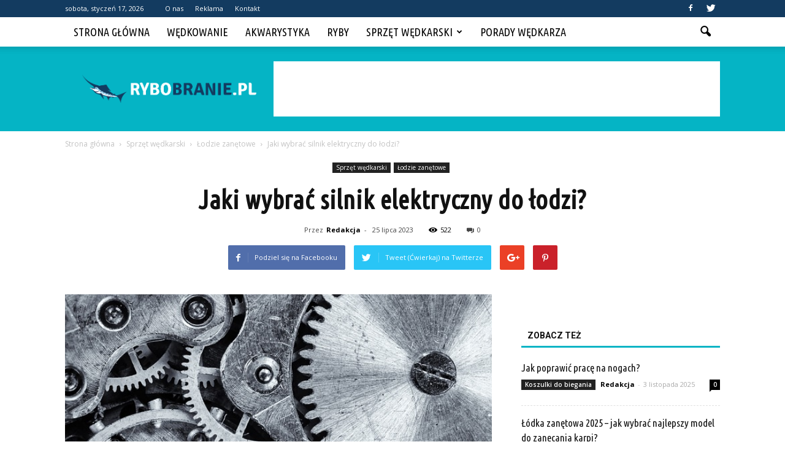

--- FILE ---
content_type: text/html; charset=UTF-8
request_url: https://www.rybobranie.pl/jaki-wybrac-silnik-elektryczny-do-lodzi/
body_size: 105718
content:
<!doctype html >
<!--[if IE 8]>    <html class="ie8" lang="en"> <![endif]-->
<!--[if IE 9]>    <html class="ie9" lang="en"> <![endif]-->
<!--[if gt IE 8]><!--> <html lang="pl-PL"> <!--<![endif]-->
<head>
    <title>Jaki wybrać silnik elektryczny do łodzi? | Rybobranie.pl</title>
    <meta charset="UTF-8" />
    <meta name="viewport" content="width=device-width, initial-scale=1.0">
    <link rel="pingback" href="https://www.rybobranie.pl/xmlrpc.php" />
    <meta property="og:image" content="https://www.rybobranie.pl/wp-content/uploads/2023/07/1757a35b0e56242ae8599d98b9b8a92c.jpeg" /><meta name="author" content="Redakcja">
<link rel='dns-prefetch' href='//s0.wp.com' />
<link rel='dns-prefetch' href='//fonts.googleapis.com' />
<link rel='dns-prefetch' href='//s.w.org' />
<link rel="alternate" type="application/rss+xml" title="Rybobranie.pl &raquo; Kanał z wpisami" href="https://www.rybobranie.pl/feed/" />
<link rel="alternate" type="application/rss+xml" title="Rybobranie.pl &raquo; Kanał z komentarzami" href="https://www.rybobranie.pl/comments/feed/" />
<link rel="alternate" type="application/rss+xml" title="Rybobranie.pl &raquo; Jaki wybrać silnik elektryczny do łodzi? Kanał z komentarzami" href="https://www.rybobranie.pl/jaki-wybrac-silnik-elektryczny-do-lodzi/feed/" />
		<script type="text/javascript">
			window._wpemojiSettings = {"baseUrl":"https:\/\/s.w.org\/images\/core\/emoji\/11\/72x72\/","ext":".png","svgUrl":"https:\/\/s.w.org\/images\/core\/emoji\/11\/svg\/","svgExt":".svg","source":{"concatemoji":"https:\/\/www.rybobranie.pl\/wp-includes\/js\/wp-emoji-release.min.js?ver=4.9.26"}};
			!function(e,a,t){var n,r,o,i=a.createElement("canvas"),p=i.getContext&&i.getContext("2d");function s(e,t){var a=String.fromCharCode;p.clearRect(0,0,i.width,i.height),p.fillText(a.apply(this,e),0,0);e=i.toDataURL();return p.clearRect(0,0,i.width,i.height),p.fillText(a.apply(this,t),0,0),e===i.toDataURL()}function c(e){var t=a.createElement("script");t.src=e,t.defer=t.type="text/javascript",a.getElementsByTagName("head")[0].appendChild(t)}for(o=Array("flag","emoji"),t.supports={everything:!0,everythingExceptFlag:!0},r=0;r<o.length;r++)t.supports[o[r]]=function(e){if(!p||!p.fillText)return!1;switch(p.textBaseline="top",p.font="600 32px Arial",e){case"flag":return s([55356,56826,55356,56819],[55356,56826,8203,55356,56819])?!1:!s([55356,57332,56128,56423,56128,56418,56128,56421,56128,56430,56128,56423,56128,56447],[55356,57332,8203,56128,56423,8203,56128,56418,8203,56128,56421,8203,56128,56430,8203,56128,56423,8203,56128,56447]);case"emoji":return!s([55358,56760,9792,65039],[55358,56760,8203,9792,65039])}return!1}(o[r]),t.supports.everything=t.supports.everything&&t.supports[o[r]],"flag"!==o[r]&&(t.supports.everythingExceptFlag=t.supports.everythingExceptFlag&&t.supports[o[r]]);t.supports.everythingExceptFlag=t.supports.everythingExceptFlag&&!t.supports.flag,t.DOMReady=!1,t.readyCallback=function(){t.DOMReady=!0},t.supports.everything||(n=function(){t.readyCallback()},a.addEventListener?(a.addEventListener("DOMContentLoaded",n,!1),e.addEventListener("load",n,!1)):(e.attachEvent("onload",n),a.attachEvent("onreadystatechange",function(){"complete"===a.readyState&&t.readyCallback()})),(n=t.source||{}).concatemoji?c(n.concatemoji):n.wpemoji&&n.twemoji&&(c(n.twemoji),c(n.wpemoji)))}(window,document,window._wpemojiSettings);
		</script>
		<style type="text/css">
img.wp-smiley,
img.emoji {
	display: inline !important;
	border: none !important;
	box-shadow: none !important;
	height: 1em !important;
	width: 1em !important;
	margin: 0 .07em !important;
	vertical-align: -0.1em !important;
	background: none !important;
	padding: 0 !important;
}
</style>
<link rel='stylesheet' id='yasrcss-css'  href='https://www.rybobranie.pl/wp-content/plugins/yet-another-stars-rating/css/yasr.css' type='text/css' media='all' />
<style id='yasrcss-inline-css' type='text/css'>

		.rateit .rateit-range {
			background: url(https://www.rybobranie.pl/wp-content/plugins/yet-another-stars-rating/img/stars_16_flat.png) left 0px !important;
		}

		.rateit .rateit-hover {
			background: url(https://www.rybobranie.pl/wp-content/plugins/yet-another-stars-rating/img/stars_16_flat.png) left -21px !important;
		}

		.rateit .rateit-selected {
			background: url(https://www.rybobranie.pl/wp-content/plugins/yet-another-stars-rating/img/stars_16_flat.png) left -42px !important;
		}

		div.medium .rateit-range {
			/*White*/
			background: url(https://www.rybobranie.pl/wp-content/plugins/yet-another-stars-rating/img/stars_24_flat.png) left 0px !important;
		}

		div.medium .rateit-hover {
			/*Red*/
			background: url(https://www.rybobranie.pl/wp-content/plugins/yet-another-stars-rating/img/stars_24_flat.png) left -29px !important;
		}

		div.medium .rateit-selected {
			/*Yellow*/
			background: url(https://www.rybobranie.pl/wp-content/plugins/yet-another-stars-rating/img/stars_24_flat.png) left -58px !important;
		}

		/* Creating set 32 */

		div.bigstars .rateit-range {
			/*White*/
			background: url(https://www.rybobranie.pl/wp-content/plugins/yet-another-stars-rating/img/stars_32_flat.png) left 0px !important;
		}

		div.bigstars .rateit-hover{
			/*red*/
			background: url(https://www.rybobranie.pl/wp-content/plugins/yet-another-stars-rating/img/stars_32_flat.png) left -37px !important;
		}

		div.bigstars .rateit-selected
		{
			/*Gold*/
			background: url(https://www.rybobranie.pl/wp-content/plugins/yet-another-stars-rating/img/stars_32_flat.png) left -74px !important;
		}

	
</style>
<link rel='stylesheet' id='jquery-ui-css'  href='https://www.rybobranie.pl/wp-content/plugins/yet-another-stars-rating/css/jquery-ui.css?ver=1.11.2' type='text/css' media='all' />
<link rel='stylesheet' id='dashicons-css'  href='https://www.rybobranie.pl/wp-includes/css/dashicons.min.css?ver=4.9.26' type='text/css' media='all' />
<link rel='stylesheet' id='yasrcsslightscheme-css'  href='https://www.rybobranie.pl/wp-content/plugins/yet-another-stars-rating/css/yasr-table-light.css' type='text/css' media='all' />
<link rel='stylesheet' id='google_font_open_sans-css'  href='https://fonts.googleapis.com/css?family=Open+Sans%3A300italic%2C400italic%2C600italic%2C400%2C600%2C700&#038;ver=4.9.26' type='text/css' media='all' />
<link rel='stylesheet' id='google_font_roboto-css'  href='https://fonts.googleapis.com/css?family=Roboto%3A500%2C400italic%2C700%2C900%2C500italic%2C400%2C300&#038;ver=4.9.26' type='text/css' media='all' />
<link rel='stylesheet' id='google-fonts-style-css'  href='https://fonts.googleapis.com/css?family=Ubuntu+Condensed%3A400%2C700&#038;ver=4.9.26' type='text/css' media='all' />
<!-- Inline jetpack_facebook_likebox -->
<style id='jetpack_facebook_likebox-inline-css' type='text/css'>
.widget_facebook_likebox {
	overflow: hidden;
}

</style>
<link rel='stylesheet' id='js_composer_front-css'  href='https://www.rybobranie.pl/wp-content/plugins/js_composer/assets/css/js_composer.min.css?ver=5.0.1' type='text/css' media='all' />
<link rel='stylesheet' id='td-theme-css'  href='https://www.rybobranie.pl/wp-content/themes/Newspaper/style.css?ver=7.6.1' type='text/css' media='all' />
<link rel='stylesheet' id='td-theme-demo-style-css'  href='https://www.rybobranie.pl/wp-content/themes/Newspaper/includes/demos/blog_travel/demo_style.css?ver=7.6.1' type='text/css' media='all' />
<link rel='stylesheet' id='jetpack_css-css'  href='https://www.rybobranie.pl/wp-content/plugins/jetpack/css/jetpack.css?ver=4.5.3' type='text/css' media='all' />
<script type='text/javascript' src='https://www.rybobranie.pl/wp-includes/js/jquery/jquery.js?ver=1.12.4'></script>
<script type='text/javascript' src='https://www.rybobranie.pl/wp-includes/js/jquery/jquery-migrate.min.js?ver=1.4.1'></script>
<link rel='https://api.w.org/' href='https://www.rybobranie.pl/wp-json/' />
<link rel="EditURI" type="application/rsd+xml" title="RSD" href="https://www.rybobranie.pl/xmlrpc.php?rsd" />
<link rel="wlwmanifest" type="application/wlwmanifest+xml" href="https://www.rybobranie.pl/wp-includes/wlwmanifest.xml" /> 
<link rel='prev' title='Gdzie postawić zestaw na karpia?' href='https://www.rybobranie.pl/gdzie-postawic-zestaw-na-karpia/' />
<link rel='next' title='Jak dobrać silnik do łodzi?' href='https://www.rybobranie.pl/jak-dobrac-silnik-do-lodzi/' />
<meta name="generator" content="WordPress 4.9.26" />
<link rel="canonical" href="https://www.rybobranie.pl/jaki-wybrac-silnik-elektryczny-do-lodzi/" />
<link rel='shortlink' href='https://www.rybobranie.pl/?p=3353' />
<link rel="alternate" type="application/json+oembed" href="https://www.rybobranie.pl/wp-json/oembed/1.0/embed?url=https%3A%2F%2Fwww.rybobranie.pl%2Fjaki-wybrac-silnik-elektryczny-do-lodzi%2F" />
<link rel="alternate" type="text/xml+oembed" href="https://www.rybobranie.pl/wp-json/oembed/1.0/embed?url=https%3A%2F%2Fwww.rybobranie.pl%2Fjaki-wybrac-silnik-elektryczny-do-lodzi%2F&#038;format=xml" />
<style type='text/css'>img#wpstats{display:none}</style><!--[if lt IE 9]><script src="https://html5shim.googlecode.com/svn/trunk/html5.js"></script><![endif]-->
    <meta name="generator" content="Powered by Visual Composer - drag and drop page builder for WordPress."/>
<!--[if lte IE 9]><link rel="stylesheet" type="text/css" href="https://www.rybobranie.pl/wp-content/plugins/js_composer/assets/css/vc_lte_ie9.min.css" media="screen"><![endif]-->
<!-- Jetpack Open Graph Tags -->
<meta property="og:type" content="article" />
<meta property="og:title" content="Jaki wybrać silnik elektryczny do łodzi?" />
<meta property="og:url" content="https://www.rybobranie.pl/jaki-wybrac-silnik-elektryczny-do-lodzi/" />
<meta property="og:description" content="Wybór odpowiedniego silnika elektrycznego do łodzi może być trudnym zadaniem, szczególnie dla osób, które nie mają wcześniejszego doświadczenia w tej dziedzinie. W tym artykule przedstawimy kilka i…" />
<meta property="article:published_time" content="2023-07-25T23:00:00+00:00" />
<meta property="article:modified_time" content="2023-07-25T23:00:00+00:00" />
<meta property="og:site_name" content="Rybobranie.pl" />
<meta property="og:image" content="https://www.rybobranie.pl/wp-content/uploads/2023/07/1757a35b0e56242ae8599d98b9b8a92c.jpeg" />
<meta property="og:image:width" content="640" />
<meta property="og:image:height" content="417" />
<meta property="og:locale" content="pl_PL" />
<meta name="twitter:image" content="https://www.rybobranie.pl/wp-content/uploads/2023/07/1757a35b0e56242ae8599d98b9b8a92c.jpeg?w=640" />
<meta name="twitter:card" content="summary_large_image" />

<!-- JS generated by theme -->

<script>
    
    

	    var tdBlocksArray = []; //here we store all the items for the current page

	    //td_block class - each ajax block uses a object of this class for requests
	    function tdBlock() {
		    this.id = '';
		    this.block_type = 1; //block type id (1-234 etc)
		    this.atts = '';
		    this.td_column_number = '';
		    this.td_current_page = 1; //
		    this.post_count = 0; //from wp
		    this.found_posts = 0; //from wp
		    this.max_num_pages = 0; //from wp
		    this.td_filter_value = ''; //current live filter value
		    this.is_ajax_running = false;
		    this.td_user_action = ''; // load more or infinite loader (used by the animation)
		    this.header_color = '';
		    this.ajax_pagination_infinite_stop = ''; //show load more at page x
	    }


        // td_js_generator - mini detector
        (function(){
            var htmlTag = document.getElementsByTagName("html")[0];

            if ( navigator.userAgent.indexOf("MSIE 10.0") > -1 ) {
                htmlTag.className += ' ie10';
            }

            if ( !!navigator.userAgent.match(/Trident.*rv\:11\./) ) {
                htmlTag.className += ' ie11';
            }

            if ( /(iPad|iPhone|iPod)/g.test(navigator.userAgent) ) {
                htmlTag.className += ' td-md-is-ios';
            }

            var user_agent = navigator.userAgent.toLowerCase();
            if ( user_agent.indexOf("android") > -1 ) {
                htmlTag.className += ' td-md-is-android';
            }

            if ( -1 !== navigator.userAgent.indexOf('Mac OS X')  ) {
                htmlTag.className += ' td-md-is-os-x';
            }

            if ( /chrom(e|ium)/.test(navigator.userAgent.toLowerCase()) ) {
               htmlTag.className += ' td-md-is-chrome';
            }

            if ( -1 !== navigator.userAgent.indexOf('Firefox') ) {
                htmlTag.className += ' td-md-is-firefox';
            }

            if ( -1 !== navigator.userAgent.indexOf('Safari') && -1 === navigator.userAgent.indexOf('Chrome') ) {
                htmlTag.className += ' td-md-is-safari';
            }

            if( -1 !== navigator.userAgent.indexOf('IEMobile') ){
                htmlTag.className += ' td-md-is-iemobile';
            }

        })();




        var tdLocalCache = {};

        ( function () {
            "use strict";

            tdLocalCache = {
                data: {},
                remove: function (resource_id) {
                    delete tdLocalCache.data[resource_id];
                },
                exist: function (resource_id) {
                    return tdLocalCache.data.hasOwnProperty(resource_id) && tdLocalCache.data[resource_id] !== null;
                },
                get: function (resource_id) {
                    return tdLocalCache.data[resource_id];
                },
                set: function (resource_id, cachedData) {
                    tdLocalCache.remove(resource_id);
                    tdLocalCache.data[resource_id] = cachedData;
                }
            };
        })();

    
    
var td_viewport_interval_list=[{"limitBottom":767,"sidebarWidth":228},{"limitBottom":1018,"sidebarWidth":300},{"limitBottom":1140,"sidebarWidth":324}];
var td_animation_stack_effect="type0";
var tds_animation_stack=true;
var td_animation_stack_specific_selectors=".entry-thumb, img";
var td_animation_stack_general_selectors=".td-animation-stack img, .post img";
var td_ajax_url="https:\/\/www.rybobranie.pl\/wp-admin\/admin-ajax.php?td_theme_name=Newspaper&v=7.6.1";
var td_get_template_directory_uri="https:\/\/www.rybobranie.pl\/wp-content\/themes\/Newspaper";
var tds_snap_menu="";
var tds_logo_on_sticky="";
var tds_header_style="2";
var td_please_wait="Prosz\u0119 czeka\u0107 ...";
var td_email_user_pass_incorrect="U\u017cytkownik lub has\u0142o niepoprawne!";
var td_email_user_incorrect="E-mail lub nazwa u\u017cytkownika jest niepoprawna!";
var td_email_incorrect="E-mail niepoprawny!";
var tds_more_articles_on_post_enable="";
var tds_more_articles_on_post_time_to_wait="";
var tds_more_articles_on_post_pages_distance_from_top=0;
var tds_theme_color_site_wide="#05b4c5";
var tds_smart_sidebar="enabled";
var tdThemeName="Newspaper";
var td_magnific_popup_translation_tPrev="Poprzedni (Strza\u0142ka w lewo)";
var td_magnific_popup_translation_tNext="Nast\u0119pny (Strza\u0142ka w prawo)";
var td_magnific_popup_translation_tCounter="%curr% z %total%";
var td_magnific_popup_translation_ajax_tError="Zawarto\u015b\u0107 z %url% nie mo\u017ce by\u0107 za\u0142adowana.";
var td_magnific_popup_translation_image_tError="Obraz #%curr% nie mo\u017ce by\u0107 za\u0142adowany.";
var td_ad_background_click_link="";
var td_ad_background_click_target="";
</script>


<!-- Header style compiled by theme -->

<style>
    
.td-header-wrap .black-menu .sf-menu > .current-menu-item > a,
    .td-header-wrap .black-menu .sf-menu > .current-menu-ancestor > a,
    .td-header-wrap .black-menu .sf-menu > .current-category-ancestor > a,
    .td-header-wrap .black-menu .sf-menu > li > a:hover,
    .td-header-wrap .black-menu .sf-menu > .sfHover > a,
    .td-header-style-12 .td-header-menu-wrap-full,
    .sf-menu > .current-menu-item > a:after,
    .sf-menu > .current-menu-ancestor > a:after,
    .sf-menu > .current-category-ancestor > a:after,
    .sf-menu > li:hover > a:after,
    .sf-menu > .sfHover > a:after,
    .sf-menu ul .td-menu-item > a:hover,
    .sf-menu ul .sfHover > a,
    .sf-menu ul .current-menu-ancestor > a,
    .sf-menu ul .current-category-ancestor > a,
    .sf-menu ul .current-menu-item > a,
    .td-header-style-12 .td-affix,
    .header-search-wrap .td-drop-down-search:after,
    .header-search-wrap .td-drop-down-search .btn:hover,
    input[type=submit]:hover,
    .td-read-more a,
    .td-post-category:hover,
    .td-grid-style-1.td-hover-1 .td-big-grid-post:hover .td-post-category,
    .td-grid-style-5.td-hover-1 .td-big-grid-post:hover .td-post-category,
    .td_top_authors .td-active .td-author-post-count,
    .td_top_authors .td-active .td-author-comments-count,
    .td_top_authors .td_mod_wrap:hover .td-author-post-count,
    .td_top_authors .td_mod_wrap:hover .td-author-comments-count,
    .td-404-sub-sub-title a:hover,
    .td-search-form-widget .wpb_button:hover,
    .td-rating-bar-wrap div,
    .td_category_template_3 .td-current-sub-category,
    .dropcap,
    .td_wrapper_video_playlist .td_video_controls_playlist_wrapper,
    .wpb_default,
    .wpb_default:hover,
    .td-left-smart-list:hover,
    .td-right-smart-list:hover,
    .woocommerce-checkout .woocommerce input.button:hover,
    .woocommerce-page .woocommerce a.button:hover,
    .woocommerce-account div.woocommerce .button:hover,
    #bbpress-forums button:hover,
    .bbp_widget_login .button:hover,
    .td-footer-wrapper .td-post-category,
    .td-footer-wrapper .widget_product_search input[type="submit"]:hover,
    .woocommerce .product a.button:hover,
    .woocommerce .product #respond input#submit:hover,
    .woocommerce .checkout input#place_order:hover,
    .woocommerce .woocommerce.widget .button:hover,
    .single-product .product .summary .cart .button:hover,
    .woocommerce-cart .woocommerce table.cart .button:hover,
    .woocommerce-cart .woocommerce .shipping-calculator-form .button:hover,
    .td-next-prev-wrap a:hover,
    .td-load-more-wrap a:hover,
    .td-post-small-box a:hover,
    .page-nav .current,
    .page-nav:first-child > div,
    .td_category_template_8 .td-category-header .td-category a.td-current-sub-category,
    .td_category_template_4 .td-category-siblings .td-category a:hover,
    #bbpress-forums .bbp-pagination .current,
    #bbpress-forums #bbp-single-user-details #bbp-user-navigation li.current a,
    .td-theme-slider:hover .slide-meta-cat a,
    a.vc_btn-black:hover,
    .td-trending-now-wrapper:hover .td-trending-now-title,
    .td-scroll-up,
    .td-smart-list-button:hover,
    .td-weather-information:before,
    .td-weather-week:before,
    .td_block_exchange .td-exchange-header:before,
    .td_block_big_grid_9.td-grid-style-1 .td-post-category,
    .td_block_big_grid_9.td-grid-style-5 .td-post-category,
    .td-grid-style-6.td-hover-1 .td-module-thumb:after {
        background-color: #05b4c5;
    }

    .woocommerce .woocommerce-message .button:hover,
    .woocommerce .woocommerce-error .button:hover,
    .woocommerce .woocommerce-info .button:hover {
        background-color: #05b4c5 !important;
    }

    .woocommerce .product .onsale,
    .woocommerce.widget .ui-slider .ui-slider-handle {
        background: none #05b4c5;
    }

    .woocommerce.widget.widget_layered_nav_filters ul li a {
        background: none repeat scroll 0 0 #05b4c5 !important;
    }

    a,
    cite a:hover,
    .td_mega_menu_sub_cats .cur-sub-cat,
    .td-mega-span h3 a:hover,
    .td_mod_mega_menu:hover .entry-title a,
    .header-search-wrap .result-msg a:hover,
    .top-header-menu li a:hover,
    .top-header-menu .current-menu-item > a,
    .top-header-menu .current-menu-ancestor > a,
    .top-header-menu .current-category-ancestor > a,
    .td-social-icon-wrap > a:hover,
    .td-header-sp-top-widget .td-social-icon-wrap a:hover,
    .td-page-content blockquote p,
    .td-post-content blockquote p,
    .mce-content-body blockquote p,
    .comment-content blockquote p,
    .wpb_text_column blockquote p,
    .td_block_text_with_title blockquote p,
    .td_module_wrap:hover .entry-title a,
    .td-subcat-filter .td-subcat-list a:hover,
    .td-subcat-filter .td-subcat-dropdown a:hover,
    .td_quote_on_blocks,
    .dropcap2,
    .dropcap3,
    .td_top_authors .td-active .td-authors-name a,
    .td_top_authors .td_mod_wrap:hover .td-authors-name a,
    .td-post-next-prev-content a:hover,
    .author-box-wrap .td-author-social a:hover,
    .td-author-name a:hover,
    .td-author-url a:hover,
    .td_mod_related_posts:hover h3 > a,
    .td-post-template-11 .td-related-title .td-related-left:hover,
    .td-post-template-11 .td-related-title .td-related-right:hover,
    .td-post-template-11 .td-related-title .td-cur-simple-item,
    .td-post-template-11 .td_block_related_posts .td-next-prev-wrap a:hover,
    .comment-reply-link:hover,
    .logged-in-as a:hover,
    #cancel-comment-reply-link:hover,
    .td-search-query,
    .td-category-header .td-pulldown-category-filter-link:hover,
    .td-category-siblings .td-subcat-dropdown a:hover,
    .td-category-siblings .td-subcat-dropdown a.td-current-sub-category,
    .widget a:hover,
    .widget_calendar tfoot a:hover,
    .woocommerce a.added_to_cart:hover,
    #bbpress-forums li.bbp-header .bbp-reply-content span a:hover,
    #bbpress-forums .bbp-forum-freshness a:hover,
    #bbpress-forums .bbp-topic-freshness a:hover,
    #bbpress-forums .bbp-forums-list li a:hover,
    #bbpress-forums .bbp-forum-title:hover,
    #bbpress-forums .bbp-topic-permalink:hover,
    #bbpress-forums .bbp-topic-started-by a:hover,
    #bbpress-forums .bbp-topic-started-in a:hover,
    #bbpress-forums .bbp-body .super-sticky li.bbp-topic-title .bbp-topic-permalink,
    #bbpress-forums .bbp-body .sticky li.bbp-topic-title .bbp-topic-permalink,
    .widget_display_replies .bbp-author-name,
    .widget_display_topics .bbp-author-name,
    .footer-text-wrap .footer-email-wrap a,
    .td-subfooter-menu li a:hover,
    .footer-social-wrap a:hover,
    a.vc_btn-black:hover,
    .td-smart-list-dropdown-wrap .td-smart-list-button:hover,
    .td_module_17 .td-read-more a:hover,
    .td_module_18 .td-read-more a:hover,
    .td_module_19 .td-post-author-name a:hover,
    .td-instagram-user a {
        color: #05b4c5;
    }

    a.vc_btn-black.vc_btn_square_outlined:hover,
    a.vc_btn-black.vc_btn_outlined:hover,
    .td-mega-menu-page .wpb_content_element ul li a:hover {
        color: #05b4c5 !important;
    }

    .td-next-prev-wrap a:hover,
    .td-load-more-wrap a:hover,
    .td-post-small-box a:hover,
    .page-nav .current,
    .page-nav:first-child > div,
    .td_category_template_8 .td-category-header .td-category a.td-current-sub-category,
    .td_category_template_4 .td-category-siblings .td-category a:hover,
    #bbpress-forums .bbp-pagination .current,
    .post .td_quote_box,
    .page .td_quote_box,
    a.vc_btn-black:hover {
        border-color: #05b4c5;
    }

    .td_wrapper_video_playlist .td_video_currently_playing:after {
        border-color: #05b4c5 !important;
    }

    .header-search-wrap .td-drop-down-search:before {
        border-color: transparent transparent #05b4c5 transparent;
    }

    .block-title > span,
    .block-title > a,
    .block-title > label,
    .widgettitle,
    .widgettitle:after,
    .td-trending-now-title,
    .td-trending-now-wrapper:hover .td-trending-now-title,
    .wpb_tabs li.ui-tabs-active a,
    .wpb_tabs li:hover a,
    .vc_tta-container .vc_tta-color-grey.vc_tta-tabs-position-top.vc_tta-style-classic .vc_tta-tabs-container .vc_tta-tab.vc_active > a,
    .vc_tta-container .vc_tta-color-grey.vc_tta-tabs-position-top.vc_tta-style-classic .vc_tta-tabs-container .vc_tta-tab:hover > a,
    .td-related-title .td-cur-simple-item,
    .woocommerce .product .products h2,
    .td-subcat-filter .td-subcat-dropdown:hover .td-subcat-more {
    	background-color: #05b4c5;
    }

    .woocommerce div.product .woocommerce-tabs ul.tabs li.active {
    	background-color: #05b4c5 !important;
    }

    .block-title,
    .td-related-title,
    .wpb_tabs .wpb_tabs_nav,
    .vc_tta-container .vc_tta-color-grey.vc_tta-tabs-position-top.vc_tta-style-classic .vc_tta-tabs-container,
    .woocommerce div.product .woocommerce-tabs ul.tabs:before {
        border-color: #05b4c5;
    }
    .td_block_wrap .td-subcat-item .td-cur-simple-item {
	    color: #05b4c5;
	}


    
    .td-grid-style-4 .entry-title
    {
        background-color: rgba(5, 180, 197, 0.7);
    }

    
    .block-title > span,
    .block-title > span > a,
    .widget_rss .block-title .rsswidget,
    .block-title > a,
    .widgettitle,
    .widgettitle > a,
    .td-trending-now-title,
    .wpb_tabs li.ui-tabs-active a,
    .wpb_tabs li:hover a,
    .vc_tta-container .vc_tta-color-grey.vc_tta-tabs-position-top.vc_tta-style-classic .vc_tta-tabs-container .vc_tta-tab.vc_active > a,
    .vc_tta-container .vc_tta-color-grey.vc_tta-tabs-position-top.vc_tta-style-classic .vc_tta-tabs-container .vc_tta-tab:hover > a,
    .td-related-title .td-cur-simple-item,
    .woocommerce div.product .woocommerce-tabs ul.tabs li.active,
    .woocommerce .product .products h2 {
    	color: #111111;
    }


    
    .td-header-wrap .td-header-top-menu-full,
    .td-header-wrap .top-header-menu .sub-menu {
        background-color: #133b60;
    }
    .td-header-style-8 .td-header-top-menu-full {
        background-color: transparent;
    }
    .td-header-style-8 .td-header-top-menu-full .td-header-top-menu {
        background-color: #133b60;
        padding-left: 15px;
        padding-right: 15px;
    }

    .td-header-wrap .td-header-top-menu-full .td-header-top-menu,
    .td-header-wrap .td-header-top-menu-full {
        border-bottom: none;
    }


    
    .td-menu-background:before,
    .td-search-background:before {
        background: rgba(0,0,0,0.8);
        background: -moz-linear-gradient(top, rgba(0,0,0,0.8) 0%, rgba(0,0,0,0.9) 100%);
        background: -webkit-gradient(left top, left bottom, color-stop(0%, rgba(0,0,0,0.8)), color-stop(100%, rgba(0,0,0,0.9)));
        background: -webkit-linear-gradient(top, rgba(0,0,0,0.8) 0%, rgba(0,0,0,0.9) 100%);
        background: -o-linear-gradient(top, rgba(0,0,0,0.8) 0%, @mobileu_gradient_two_mob 100%);
        background: -ms-linear-gradient(top, rgba(0,0,0,0.8) 0%, rgba(0,0,0,0.9) 100%);
        background: linear-gradient(to bottom, rgba(0,0,0,0.8) 0%, rgba(0,0,0,0.9) 100%);
        filter: progid:DXImageTransform.Microsoft.gradient( startColorstr='rgba(0,0,0,0.8)', endColorstr='rgba(0,0,0,0.9)', GradientType=0 );
    }

    
    .td-banner-wrap-full,
    .td-header-style-11 .td-logo-wrap-full {
        background-color: #05b4c5;
    }

    .td-header-style-11 .td-logo-wrap-full {
        border-bottom: 0;
    }

    @media (min-width: 1019px) {
        .td-header-style-2 .td-header-sp-recs,
        .td-header-style-5 .td-a-rec-id-header > div,
        .td-header-style-5 .td-g-rec-id-header > .adsbygoogle,
        .td-header-style-6 .td-a-rec-id-header > div,
        .td-header-style-6 .td-g-rec-id-header > .adsbygoogle,
        .td-header-style-7 .td-a-rec-id-header > div,
        .td-header-style-7 .td-g-rec-id-header > .adsbygoogle,
        .td-header-style-8 .td-a-rec-id-header > div,
        .td-header-style-8 .td-g-rec-id-header > .adsbygoogle,
        .td-header-style-12 .td-a-rec-id-header > div,
        .td-header-style-12 .td-g-rec-id-header > .adsbygoogle {
            margin-bottom: 24px !important;
        }
    }

    @media (min-width: 768px) and (max-width: 1018px) {
        .td-header-style-2 .td-header-sp-recs,
        .td-header-style-5 .td-a-rec-id-header > div,
        .td-header-style-5 .td-g-rec-id-header > .adsbygoogle,
        .td-header-style-6 .td-a-rec-id-header > div,
        .td-header-style-6 .td-g-rec-id-header > .adsbygoogle,
        .td-header-style-7 .td-a-rec-id-header > div,
        .td-header-style-7 .td-g-rec-id-header > .adsbygoogle,
        .td-header-style-8 .td-a-rec-id-header > div,
        .td-header-style-8 .td-g-rec-id-header > .adsbygoogle,
        .td-header-style-12 .td-a-rec-id-header > div,
        .td-header-style-12 .td-g-rec-id-header > .adsbygoogle {
            margin-bottom: 14px !important;
        }
    }

     
    .td-footer-wrapper {
        background-color: #05b4c5;
    }

    
    .td-sub-footer-container {
        background-color: #133b60;
    }

    
    .td-sub-footer-container,
    .td-subfooter-menu li a {
        color: #ffffff;
    }

    
    .td-subfooter-menu li a:hover {
        color: #ffffff;
    }


    
    ul.sf-menu > .td-menu-item > a {
        font-family:"Ubuntu Condensed";
	font-size:18px;
	font-weight:normal;
	
    }
    
    .sf-menu ul .td-menu-item a {
        font-family:"Ubuntu Condensed";
	font-size:16px;
	font-weight:normal;
	
    }
	
    .td_mod_mega_menu .item-details a {
        font-family:"Ubuntu Condensed";
	font-size:16px;
	
    }
    
    .block-title > span,
    .block-title > a,
    .widgettitle,
    .td-trending-now-title,
    .wpb_tabs li a,
    .vc_tta-container .vc_tta-color-grey.vc_tta-tabs-position-top.vc_tta-style-classic .vc_tta-tabs-container .vc_tta-tab > a,
    .td-related-title a,
    .woocommerce div.product .woocommerce-tabs ul.tabs li a,
    .woocommerce .product .products h2 {
        font-weight:bold;
	
    }
    
	.td_module_wrap .td-module-title {
		font-family:"Ubuntu Condensed";
	
	}
     
    .td_module_6 .td-module-title {
    	font-size:16px;
	
    }
    
    .td-theme-slider.iosSlider-col-2 .td-module-title a {
        font-family:"Ubuntu Condensed";
	
    }
    
    .td-theme-slider.iosSlider-col-3 .td-module-title a {
        font-family:"Ubuntu Condensed";
	
    }
    
    .td-big-grid-post.td-big-thumb .td-big-grid-meta,
    .td-big-thumb .td-big-grid-meta .entry-title {
        font-family:"Ubuntu Condensed";
	
    }
    
    .td-big-grid-post.td-medium-thumb .td-big-grid-meta,
    .td-medium-thumb .td-big-grid-meta .entry-title {
        font-family:"Ubuntu Condensed";
	
    }
    
    .td-big-grid-post.td-small-thumb .td-big-grid-meta,
    .td-small-thumb .td-big-grid-meta .entry-title {
        font-family:"Ubuntu Condensed";
	
    }
    
    .td-big-grid-post.td-tiny-thumb .td-big-grid-meta,
    .td-tiny-thumb .td-big-grid-meta .entry-title {
        font-family:"Ubuntu Condensed";
	
    }
    
	#td-mobile-nav,
	#td-mobile-nav .wpb_button,
	.td-search-wrap-mob {
		font-family:"Ubuntu Condensed";
	
	}


	
	.post .td-post-header .entry-title {
		font-family:"Ubuntu Condensed";
	
	}
    
    .td-page-title,
    .woocommerce-page .page-title,
    .td-category-title-holder .td-page-title {
    	font-family:"Ubuntu Condensed";
	
    }



/* Style generated by theme for demo: blog_travel */

.td-blog-travel .block-title,
		.td-blog-travel .td-related-title{
    		border-bottom-color: #05b4c5;
    	}
</style>

<script>
  (function(i,s,o,g,r,a,m){i['GoogleAnalyticsObject']=r;i[r]=i[r]||function(){
  (i[r].q=i[r].q||[]).push(arguments)},i[r].l=1*new Date();a=s.createElement(o),
  m=s.getElementsByTagName(o)[0];a.async=1;a.src=g;m.parentNode.insertBefore(a,m)
  })(window,document,'script','https://www.google-analytics.com/analytics.js','ga');

  ga('create', 'UA-91389675-1', 'auto');
  ga('send', 'pageview');

</script><noscript><style type="text/css"> .wpb_animate_when_almost_visible { opacity: 1; }</style></noscript></head>

<body class="post-template-default single single-post postid-3353 single-format-standard jaki-wybrac-silnik-elektryczny-do-lodzi td-blog-travel single_template_13 wpb-js-composer js-comp-ver-5.0.1 vc_responsive td-animation-stack-type0 td-full-layout" itemscope="itemscope" itemtype="https://schema.org/WebPage">

        <div class="td-scroll-up"><i class="td-icon-menu-up"></i></div>
    
    <div class="td-menu-background"></div>
<div id="td-mobile-nav">
    <div class="td-mobile-container">
        <!-- mobile menu top section -->
        <div class="td-menu-socials-wrap">
            <!-- socials -->
            <div class="td-menu-socials">
                
        <span class="td-social-icon-wrap">
            <a target="_blank" href="https://www.facebook.com/Rybobraniepl-381194205593272/" title="Facebook">
                <i class="td-icon-font td-icon-facebook"></i>
            </a>
        </span>
        <span class="td-social-icon-wrap">
            <a target="_blank" href="https://twitter.com/rybobranie_pl" title="Twitter">
                <i class="td-icon-font td-icon-twitter"></i>
            </a>
        </span>            </div>
            <!-- close button -->
            <div class="td-mobile-close">
                <a href="#"><i class="td-icon-close-mobile"></i></a>
            </div>
        </div>

        <!-- login section -->
        
        <!-- menu section -->
        <div class="td-mobile-content">
            <div class="menu-menu-container"><ul id="menu-menu" class="td-mobile-main-menu"><li id="menu-item-44" class="menu-item menu-item-type-post_type menu-item-object-page menu-item-home menu-item-first menu-item-44"><a href="https://www.rybobranie.pl/">Strona główna</a></li>
<li id="menu-item-88" class="menu-item menu-item-type-taxonomy menu-item-object-category menu-item-88"><a href="https://www.rybobranie.pl/category/wedkowanie/">Wędkowanie</a></li>
<li id="menu-item-653" class="menu-item menu-item-type-taxonomy menu-item-object-category menu-item-653"><a href="https://www.rybobranie.pl/category/akwarystyka/">Akwarystyka</a></li>
<li id="menu-item-87" class="menu-item menu-item-type-taxonomy menu-item-object-category menu-item-87"><a href="https://www.rybobranie.pl/category/ryby/">Ryby</a></li>
<li id="menu-item-45" class="menu-item menu-item-type-taxonomy menu-item-object-category current-post-ancestor menu-item-has-children menu-item-45"><a href="https://www.rybobranie.pl/category/sprzet-wedkarski/">Sprzęt wędkarski<i class="td-icon-menu-right td-element-after"></i></a>
<ul class="sub-menu">
	<li id="menu-item-815" class="menu-item menu-item-type-taxonomy menu-item-object-category menu-item-has-children menu-item-815"><a href="https://www.rybobranie.pl/category/sprzet-wedkarski/wedki/">Wędki<i class="td-icon-menu-right td-element-after"></i></a>
	<ul class="sub-menu">
		<li id="menu-item-816" class="menu-item menu-item-type-taxonomy menu-item-object-category menu-item-816"><a href="https://www.rybobranie.pl/category/sprzet-wedkarski/wedki/kolowrotki/">Kołowrotki</a></li>
		<li id="menu-item-817" class="menu-item menu-item-type-taxonomy menu-item-object-category menu-item-817"><a href="https://www.rybobranie.pl/category/sprzet-wedkarski/wedki/wedki-morskie/">Wędki morskie</a></li>
		<li id="menu-item-818" class="menu-item menu-item-type-taxonomy menu-item-object-category menu-item-818"><a href="https://www.rybobranie.pl/category/sprzet-wedkarski/wedki/wedki-spinningowe/">Wędki spinningowe</a></li>
		<li id="menu-item-819" class="menu-item menu-item-type-taxonomy menu-item-object-category menu-item-819"><a href="https://www.rybobranie.pl/category/sprzet-wedkarski/wedki/wedki-splawikowe/">Wędki spławikowe</a></li>
		<li id="menu-item-820" class="menu-item menu-item-type-taxonomy menu-item-object-category menu-item-820"><a href="https://www.rybobranie.pl/category/sprzet-wedkarski/wedki/wedziska/">Wędziska</a></li>
	</ul>
</li>
</ul>
</li>
<li id="menu-item-46" class="menu-item menu-item-type-taxonomy menu-item-object-category menu-item-46"><a href="https://www.rybobranie.pl/category/porady-wedkarza/">Porady wędkarza</a></li>
</ul></div>        </div>
    </div>

    <!-- register/login section -->
    </div>    <div class="td-search-background"></div>
<div class="td-search-wrap-mob">
	<div class="td-drop-down-search" aria-labelledby="td-header-search-button">
		<form method="get" class="td-search-form" action="https://www.rybobranie.pl/">
			<!-- close button -->
			<div class="td-search-close">
				<a href="#"><i class="td-icon-close-mobile"></i></a>
			</div>
			<div role="search" class="td-search-input">
				<span>Wyszukiwanie</span>
				<input id="td-header-search-mob" type="text" value="" name="s" autocomplete="off" />
			</div>
		</form>
		<div id="td-aj-search-mob"></div>
	</div>
</div>    
    
    <div id="td-outer-wrap">
    
        <!--
Header style 2
-->

<div class="td-header-wrap td-header-style-2">

    <div class="td-header-top-menu-full">
        <div class="td-container td-header-row td-header-top-menu">
            
    <div class="top-bar-style-1">
        
<div class="td-header-sp-top-menu">


	        <div class="td_data_time">
            <div >

                sobota, styczeń 17, 2026
            </div>
        </div>
    <div class="menu-top-container"><ul id="menu-top" class="top-header-menu"><li id="menu-item-23" class="menu-item menu-item-type-post_type menu-item-object-page menu-item-first td-menu-item td-normal-menu menu-item-23"><a href="https://www.rybobranie.pl/o-nas/">O nas</a></li>
<li id="menu-item-22" class="menu-item menu-item-type-post_type menu-item-object-page td-menu-item td-normal-menu menu-item-22"><a href="https://www.rybobranie.pl/reklama/">Reklama</a></li>
<li id="menu-item-21" class="menu-item menu-item-type-post_type menu-item-object-page td-menu-item td-normal-menu menu-item-21"><a href="https://www.rybobranie.pl/kontakt/">Kontakt</a></li>
</ul></div></div>
        <div class="td-header-sp-top-widget">
    
        <span class="td-social-icon-wrap">
            <a target="_blank" href="https://www.facebook.com/Rybobraniepl-381194205593272/" title="Facebook">
                <i class="td-icon-font td-icon-facebook"></i>
            </a>
        </span>
        <span class="td-social-icon-wrap">
            <a target="_blank" href="https://twitter.com/rybobranie_pl" title="Twitter">
                <i class="td-icon-font td-icon-twitter"></i>
            </a>
        </span></div>
    </div>

<!-- LOGIN MODAL -->
        </div>
    </div>

    <div class="td-header-menu-wrap-full">
        <div class="td-header-menu-wrap td-header-gradient">
            <div class="td-container td-header-row td-header-main-menu">
                <div id="td-header-menu" role="navigation">
    <div id="td-top-mobile-toggle"><a href="#"><i class="td-icon-font td-icon-mobile"></i></a></div>
    <div class="td-main-menu-logo td-logo-in-header">
                <a class="td-main-logo" href="https://www.rybobranie.pl/">
            <img src="http://www.rybobranie.pl/wp-content/uploads/2017/02/RYBOBRANIE.png" alt="RYBOBRANIE" title="RYBOBRANIE"/>
        </a>
        </div>
    <div class="menu-menu-container"><ul id="menu-menu-1" class="sf-menu"><li class="menu-item menu-item-type-post_type menu-item-object-page menu-item-home menu-item-first td-menu-item td-normal-menu menu-item-44"><a href="https://www.rybobranie.pl/">Strona główna</a></li>
<li class="menu-item menu-item-type-taxonomy menu-item-object-category td-menu-item td-normal-menu menu-item-88"><a href="https://www.rybobranie.pl/category/wedkowanie/">Wędkowanie</a></li>
<li class="menu-item menu-item-type-taxonomy menu-item-object-category td-menu-item td-normal-menu menu-item-653"><a href="https://www.rybobranie.pl/category/akwarystyka/">Akwarystyka</a></li>
<li class="menu-item menu-item-type-taxonomy menu-item-object-category td-menu-item td-normal-menu menu-item-87"><a href="https://www.rybobranie.pl/category/ryby/">Ryby</a></li>
<li class="menu-item menu-item-type-taxonomy menu-item-object-category current-post-ancestor menu-item-has-children td-menu-item td-normal-menu menu-item-45"><a href="https://www.rybobranie.pl/category/sprzet-wedkarski/">Sprzęt wędkarski</a>
<ul class="sub-menu">
	<li class="menu-item menu-item-type-taxonomy menu-item-object-category menu-item-has-children td-menu-item td-normal-menu menu-item-815"><a href="https://www.rybobranie.pl/category/sprzet-wedkarski/wedki/">Wędki</a>
	<ul class="sub-menu">
		<li class="menu-item menu-item-type-taxonomy menu-item-object-category td-menu-item td-normal-menu menu-item-816"><a href="https://www.rybobranie.pl/category/sprzet-wedkarski/wedki/kolowrotki/">Kołowrotki</a></li>
		<li class="menu-item menu-item-type-taxonomy menu-item-object-category td-menu-item td-normal-menu menu-item-817"><a href="https://www.rybobranie.pl/category/sprzet-wedkarski/wedki/wedki-morskie/">Wędki morskie</a></li>
		<li class="menu-item menu-item-type-taxonomy menu-item-object-category td-menu-item td-normal-menu menu-item-818"><a href="https://www.rybobranie.pl/category/sprzet-wedkarski/wedki/wedki-spinningowe/">Wędki spinningowe</a></li>
		<li class="menu-item menu-item-type-taxonomy menu-item-object-category td-menu-item td-normal-menu menu-item-819"><a href="https://www.rybobranie.pl/category/sprzet-wedkarski/wedki/wedki-splawikowe/">Wędki spławikowe</a></li>
		<li class="menu-item menu-item-type-taxonomy menu-item-object-category td-menu-item td-normal-menu menu-item-820"><a href="https://www.rybobranie.pl/category/sprzet-wedkarski/wedki/wedziska/">Wędziska</a></li>
	</ul>
</li>
</ul>
</li>
<li class="menu-item menu-item-type-taxonomy menu-item-object-category td-menu-item td-normal-menu menu-item-46"><a href="https://www.rybobranie.pl/category/porady-wedkarza/">Porady wędkarza</a></li>
</ul></div></div>


<div class="td-search-wrapper">
    <div id="td-top-search">
        <!-- Search -->
        <div class="header-search-wrap">
            <div class="dropdown header-search">
                <a id="td-header-search-button" href="#" role="button" class="dropdown-toggle " data-toggle="dropdown"><i class="td-icon-search"></i></a>
                <a id="td-header-search-button-mob" href="#" role="button" class="dropdown-toggle " data-toggle="dropdown"><i class="td-icon-search"></i></a>
            </div>
        </div>
    </div>
</div>

<div class="header-search-wrap">
	<div class="dropdown header-search">
		<div class="td-drop-down-search" aria-labelledby="td-header-search-button">
			<form method="get" class="td-search-form" action="https://www.rybobranie.pl/">
				<div role="search" class="td-head-form-search-wrap">
					<input id="td-header-search" type="text" value="" name="s" autocomplete="off" /><input class="wpb_button wpb_btn-inverse btn" type="submit" id="td-header-search-top" value="Wyszukiwanie" />
				</div>
			</form>
			<div id="td-aj-search"></div>
		</div>
	</div>
</div>            </div>
        </div>
    </div>

    <div class="td-banner-wrap-full">
        <div class="td-container td-header-row td-header-header">
            <div class="td-header-sp-logo">
                            <a class="td-main-logo" href="https://www.rybobranie.pl/">
                <img src="http://www.rybobranie.pl/wp-content/uploads/2017/02/RYBOBRANIE.png" alt="RYBOBRANIE" title="RYBOBRANIE"/>
                <span class="td-visual-hidden">Rybobranie.pl</span>
            </a>
                    </div>
            <div class="td-header-sp-recs">
                <div class="td-header-rec-wrap">
    
 <!-- A generated by theme --> 

<script async src="//pagead2.googlesyndication.com/pagead/js/adsbygoogle.js"></script><div class="td-g-rec td-g-rec-id-header ">
<script type="text/javascript">
var td_screen_width = window.innerWidth;

                    if ( td_screen_width >= 1140 ) {
                        /* large monitors */
                        document.write('<ins class="adsbygoogle" style="display:inline-block;width:728px;height:90px" data-ad-client="ca-pub-3624369775460466" data-ad-slot="6898557347"></ins>');
                        (adsbygoogle = window.adsbygoogle || []).push({});
                    }
            
	                    if ( td_screen_width >= 1019  && td_screen_width < 1140 ) {
	                        /* landscape tablets */
                        document.write('<ins class="adsbygoogle" style="display:inline-block;width:468px;height:60px" data-ad-client="ca-pub-3624369775460466" data-ad-slot="6898557347"></ins>');
	                        (adsbygoogle = window.adsbygoogle || []).push({});
	                    }
	                
                    if ( td_screen_width >= 768  && td_screen_width < 1019 ) {
                        /* portrait tablets */
                        document.write('<ins class="adsbygoogle" style="display:inline-block;width:468px;height:60px" data-ad-client="ca-pub-3624369775460466" data-ad-slot="6898557347"></ins>');
                        (adsbygoogle = window.adsbygoogle || []).push({});
                    }
                
                    if ( td_screen_width < 768 ) {
                        /* Phones */
                        document.write('<ins class="adsbygoogle" style="display:inline-block;width:320px;height:50px" data-ad-client="ca-pub-3624369775460466" data-ad-slot="6898557347"></ins>');
                        (adsbygoogle = window.adsbygoogle || []).push({});
                    }
                </script>
</div>

 <!-- end A --> 


</div>            </div>
        </div>
    </div>

</div><div class="td-main-content-wrap">
    <div class="td-container td-post-template-13">
        <article id="post-3353" class="post-3353 post type-post status-publish format-standard has-post-thumbnail hentry category-lodzie-zanetowe" itemscope itemtype="https://schema.org/Article">
            <div class="td-pb-row">
                <div class="td-pb-span12">
                    <div class="td-post-header">
                        <div class="td-crumb-container"><div class="entry-crumbs" itemscope itemtype="http://schema.org/BreadcrumbList"><span class="td-bred-first"><a href="https://www.rybobranie.pl/">Strona główna</a></span> <i class="td-icon-right td-bread-sep"></i> <span itemscope itemprop="itemListElement" itemtype="http://schema.org/ListItem">
                               <a title="Zobacz wszystkie wiadomości Sprzęt wędkarski" class="entry-crumb" itemscope itemprop="item" itemtype="http://schema.org/Thing" href="https://www.rybobranie.pl/category/sprzet-wedkarski/">
                                  <span itemprop="name">Sprzęt wędkarski</span>    </a>    <meta itemprop="position" content = "1"></span> <i class="td-icon-right td-bread-sep"></i> <span itemscope itemprop="itemListElement" itemtype="http://schema.org/ListItem">
                               <a title="Zobacz wszystkie wiadomości Łodzie zanętowe" class="entry-crumb" itemscope itemprop="item" itemtype="http://schema.org/Thing" href="https://www.rybobranie.pl/category/sprzet-wedkarski/lodzie-zanetowe/">
                                  <span itemprop="name">Łodzie zanętowe</span>    </a>    <meta itemprop="position" content = "2"></span> <i class="td-icon-right td-bread-sep td-bred-no-url-last"></i> <span class="td-bred-no-url-last">Jaki wybrać silnik elektryczny do łodzi?</span></div></div>

                        
                        <header class="td-post-title">
                            <ul class="td-category"><li class="entry-category"><a  href="https://www.rybobranie.pl/category/sprzet-wedkarski/">Sprzęt wędkarski</a></li><li class="entry-category"><a  href="https://www.rybobranie.pl/category/sprzet-wedkarski/lodzie-zanetowe/">Łodzie zanętowe</a></li></ul>                            <h1 class="entry-title">Jaki wybrać silnik elektryczny do łodzi?</h1>

                            

                            <div class="td-module-meta-info">
                                <div class="td-post-author-name"><div class="td-author-by">Przez</div> <a href="https://www.rybobranie.pl/author/rybobranie1/">Redakcja</a><div class="td-author-line"> - </div> </div>                                <span class="td-post-date"><time class="entry-date updated td-module-date" datetime="2023-07-25T23:00:00+00:00" >25 lipca 2023</time></span>                                <div class="td-post-views"><i class="td-icon-views"></i><span class="td-nr-views-3353">522</span></div>                                <div class="td-post-comments"><a href="https://www.rybobranie.pl/jaki-wybrac-silnik-elektryczny-do-lodzi/#respond"><i class="td-icon-comments"></i>0</a></div>                            </div>

                        </header>

                        <div class="td-post-sharing td-post-sharing-top ">
				<div class="td-default-sharing">
		            <a class="td-social-sharing-buttons td-social-facebook" href="http://www.facebook.com/sharer.php?u=https%3A%2F%2Fwww.rybobranie.pl%2Fjaki-wybrac-silnik-elektryczny-do-lodzi%2F" onclick="window.open(this.href, 'mywin','left=50,top=50,width=600,height=350,toolbar=0'); return false;"><i class="td-icon-facebook"></i><div class="td-social-but-text">Podziel się na Facebooku</div></a>
		            <a class="td-social-sharing-buttons td-social-twitter" href="https://twitter.com/intent/tweet?text=Jaki+wybra%C4%87+silnik+elektryczny+do+%C5%82odzi%3F&url=https%3A%2F%2Fwww.rybobranie.pl%2Fjaki-wybrac-silnik-elektryczny-do-lodzi%2F&via=Rybobranie.pl"  ><i class="td-icon-twitter"></i><div class="td-social-but-text">Tweet (Ćwierkaj) na Twitterze</div></a>
		            <a class="td-social-sharing-buttons td-social-google" href="http://plus.google.com/share?url=https://www.rybobranie.pl/jaki-wybrac-silnik-elektryczny-do-lodzi/" onclick="window.open(this.href, 'mywin','left=50,top=50,width=600,height=350,toolbar=0'); return false;"><i class="td-icon-googleplus"></i></a>
		            <a class="td-social-sharing-buttons td-social-pinterest" href="http://pinterest.com/pin/create/button/?url=https://www.rybobranie.pl/jaki-wybrac-silnik-elektryczny-do-lodzi/&amp;media=https://www.rybobranie.pl/wp-content/uploads/2023/07/1757a35b0e56242ae8599d98b9b8a92c.jpeg&description=Jaki+wybra%C4%87+silnik+elektryczny+do+%C5%82odzi%3F" onclick="window.open(this.href, 'mywin','left=50,top=50,width=600,height=350,toolbar=0'); return false;"><i class="td-icon-pinterest"></i></a>
		            <a class="td-social-sharing-buttons td-social-whatsapp" href="whatsapp://send?text=Jaki+wybra%C4%87+silnik+elektryczny+do+%C5%82odzi%3F%20-%20https%3A%2F%2Fwww.rybobranie.pl%2Fjaki-wybrac-silnik-elektryczny-do-lodzi%2F" ><i class="td-icon-whatsapp"></i></a>
	            </div></div>                    </div>
                </div>
            </div> <!-- /.td-pb-row -->

            <div class="td-pb-row">
                                            <div class="td-pb-span8 td-main-content" role="main">
                                <div class="td-ss-main-content">
                                    



        <div class="td-post-content">
            <div class="td-post-featured-image"><figure><a href="https://www.rybobranie.pl/wp-content/uploads/2023/07/1757a35b0e56242ae8599d98b9b8a92c.jpeg" data-caption="Jaki wybrać silnik elektryczny do łodzi?"><img width="640" height="417" class="entry-thumb td-modal-image" src="https://www.rybobranie.pl/wp-content/uploads/2023/07/1757a35b0e56242ae8599d98b9b8a92c.jpeg" srcset="https://www.rybobranie.pl/wp-content/uploads/2023/07/1757a35b0e56242ae8599d98b9b8a92c.jpeg 640w, https://www.rybobranie.pl/wp-content/uploads/2023/07/1757a35b0e56242ae8599d98b9b8a92c-300x195.jpeg 300w" sizes="(max-width: 640px) 100vw, 640px" alt="Jaki wybrać silnik elektryczny do łodzi?" title="Jaki wybrać silnik elektryczny do łodzi?"/></a><figcaption class="wp-caption-text">Jaki wybrać silnik elektryczny do łodzi?</figcaption></figure></div>
            <p>Wybór odpowiedniego silnika elektrycznego do łodzi może być trudnym zadaniem, szczególnie dla osób, które nie mają wcześniejszego doświadczenia w tej dziedzinie. W tym artykule przedstawimy kilka istotnych czynników, które warto wziąć pod uwagę przy wyborze silnika elektrycznego do łodzi. Dowiesz się również, jakie są najważniejsze cechy, na które powinieneś zwrócić uwagę, aby dokonać właściwego wyboru.</p>
<h2 id="jakie-sa-rodzaje-silnikow-elektrycznych-do-lodzi-qrQrfAbBiW">Jakie są rodzaje silników elektrycznych do łodzi?</h2>
<p>Istnieje kilka rodzajów silników elektrycznych, które można zastosować w łodziach. Oto najpopularniejsze z nich:</p>
<ul>
<li>Silniki bezszczotkowe &#8211; są to silniki o wysokiej wydajności, które charakteryzują się brakiem szczotek wewnętrznych. Dzięki temu są bardziej trwałe i nie wymagają konserwacji.</li>
<li>Silniki szczotkowe &#8211; są to tradycyjne silniki elektryczne, które wykorzystują szczotki wewnętrzne do przekazywania prądu. Są tańsze od silników bezszczotkowych, ale wymagają regularnej konserwacji.</li>
<li>Silniki z napędem na śrubę &#8211; są to silniki, które wykorzystują śrubę do napędu łodzi. Są one bardziej skuteczne w poruszaniu się po wodzie, ale wymagają większej mocy.</li>
</ul>
<h2 id="jak-dobrac-moc-silnika-do-swojej-lodzi-qrQrfAbBiW">Jak dobrać moc silnika do swojej łodzi?</h2>

 <!-- A generated by theme --> 

<script async src="//pagead2.googlesyndication.com/pagead/js/adsbygoogle.js"></script><div class="td-g-rec td-g-rec-id-content_inlineleft ">
<script type="text/javascript">
var td_screen_width = window.innerWidth;

                    if ( td_screen_width >= 1140 ) {
                        /* large monitors */
                        document.write('<ins class="adsbygoogle" style="display:inline-block;width:300px;height:250px" data-ad-client="ca-pub-3624369775460466" data-ad-slot="9852023747"></ins>');
                        (adsbygoogle = window.adsbygoogle || []).push({});
                    }
            
	                    if ( td_screen_width >= 1019  && td_screen_width < 1140 ) {
	                        /* landscape tablets */
                        document.write('<ins class="adsbygoogle" style="display:inline-block;width:300px;height:250px" data-ad-client="ca-pub-3624369775460466" data-ad-slot="9852023747"></ins>');
	                        (adsbygoogle = window.adsbygoogle || []).push({});
	                    }
	                
                    if ( td_screen_width >= 768  && td_screen_width < 1019 ) {
                        /* portrait tablets */
                        document.write('<ins class="adsbygoogle" style="display:inline-block;width:200px;height:200px" data-ad-client="ca-pub-3624369775460466" data-ad-slot="9852023747"></ins>');
                        (adsbygoogle = window.adsbygoogle || []).push({});
                    }
                
                    if ( td_screen_width < 768 ) {
                        /* Phones */
                        document.write('<ins class="adsbygoogle" style="display:inline-block;width:300px;height:250px" data-ad-client="ca-pub-3624369775460466" data-ad-slot="9852023747"></ins>');
                        (adsbygoogle = window.adsbygoogle || []).push({});
                    }
                </script>
</div>

 <!-- end A --> 

<p>Wybór odpowiedniej mocy silnika jest kluczowy dla efektywnego poruszania się łodzią. Istnieje kilka czynników, które należy wziąć pod uwagę przy doborze mocy silnika:</p>
<ul>
<li>Waga łodzi &#8211; im cięższa łódź, tym większa moc silnika będzie potrzebna do jej poruszania.</li>
<li>Prędkość &#8211; jeśli chcesz osiągać większe prędkości, będziesz potrzebował silnika o większej mocy.</li>
<li>Warunki pogodowe &#8211; jeśli zamierzasz używać łodzi głównie w trudnych warunkach pogodowych, warto zainwestować w silnik o większej mocy, aby zapewnić sobie większą kontrolę nad łodzią.</li>
</ul>
<p>Warto również pamiętać, że moc silnika jest podawana w kilowatach (kW) lub koniach mechanicznych (KM). Przy wyborze silnika warto skonsultować się z profesjonalistą, który pomoże dobrać odpowiednią moc do Twoich potrzeb.</p>
<h2 id="jakie-sa-najwazniejsze-cechy-silnika-elektrycznego-do-lodzi-qrQrfAbBiW">Jakie są najważniejsze cechy silnika elektrycznego do łodzi?</h2>
<p>Przy wyborze silnika elektrycznego do łodzi warto zwrócić uwagę na kilka istotnych cech, które wpłyną na jego wydajność i trwałość. Oto najważniejsze z nich:</p>
<ul>
<li>Wydajność &#8211; silnik powinien zapewniać wystarczającą moc do poruszania się łodzią w różnych warunkach.</li>
<li>Trwałość &#8211; silnik powinien być wykonany z wysokiej jakości materiałów, które zapewnią mu długą żywotność.</li>
<li>Odporność na warunki atmosferyczne &#8211; silnik powinien być odporny na wilgoć i korozję, aby móc działać w różnych warunkach pogodowych.</li>
<li>Regulacja prędkości &#8211; silnik powinien umożliwiać łatwą regulację prędkości, aby dostosować ją do warunków na wodzie.</li>
<li>Łatwość obsługi &#8211; silnik powinien być łatwy w obsłudze, nawet dla osób bez wcześniejszego doświadczenia.</li>
</ul>
<h2 id="jakie-sa-najlepsze-marki-silnikow-elektrycznych-do-lodzi-qrQrfAbBiW">Jakie są najlepsze marki silników elektrycznych do łodzi?</h2>
<p>Na rynku dostępnych jest wiele marek silników elektrycznych do łodzi. Oto kilka z nich, które cieszą się dobrą opinią wśród użytkowników:</p>
<table>
<tr>
<th>Marka</th>
<th>Opis</th>
</tr>
<tr>
<td>Minn Kota</td>
<td>Jedna z najbardziej znanych i cenionych marek silników elektrycznych do łodzi. Oferuje szeroki wybór modeli o różnej mocy i funkcjonalności.</td>
</tr>
<tr>
<td>Torqueedo</td>
<td>Marka specjalizująca się w silnikach elektrycznych do łodzi żaglowych. Oferuje innowacyjne rozwiązania technologiczne i wysoką wydajność.</td>
</tr>
<tr>
<td>Haswing</td>
<td>Marka oferująca silniki elektryczne o różnej mocy i funkcjonalności. Cechuje się dobrą jakością wykonania i atrakcyjną ceną.</td>
</tr>
</table>
<h2 id="jakie-sa-korzysci-z-wyboru-silnika-elektrycznego-do-lodzi-qrQrfAbBiW">Jakie są korzyści z wyboru silnika elektrycznego do łodzi?</h2>
<p>Wybór silnika elektrycznego do łodzi niesie ze sobą wiele korzyści. Oto kilka z nich:</p>
<ul>
<li>Cisza &#8211; silniki elektryczne są znacznie cichsze od silników spalinowych, co pozwala na spokojną żeglugę i nie zakłóca ciszy na wodzie<br />

        <!--Yasr Visitor Votes Shortcode-->
        <div id="yasr_visitor_votes_3353" class="yasr-visitor-votes"><div class="rateit medium yasr_visitor_votes_stars_div" id="yasr_rateit_visitor_votes_3353" data-postid="3353" data-rateit-starwidth="24" data-rateit-starheight="24" data-rateit-value="0" data-rateit-step="1" data-rateit-resetable="false" data-rateit-readonly="false"></div><span class="dashicons dashicons-chart-bar yasr-dashicons-visitor-stats " id="yasr-total-average-dashicon-3353" title="yasr-stats-dashicon"></span><span class="yasr-total-average-container" id="yasr-total-average-text_3353">
                    [Głosów:0 &nbsp; &nbsp;Średnia:0/5]
                </span></div>
        <!--End Yasr Visitor Votes Shortcode-->
                </div>


        <footer>
                        
            <div class="td-post-source-tags">
                                            </div>

            <div class="td-post-sharing td-post-sharing-bottom td-with-like"><span class="td-post-share-title">PODZIEL SIĘ</span>
            <div class="td-default-sharing">
	            <a class="td-social-sharing-buttons td-social-facebook" href="http://www.facebook.com/sharer.php?u=https%3A%2F%2Fwww.rybobranie.pl%2Fjaki-wybrac-silnik-elektryczny-do-lodzi%2F" onclick="window.open(this.href, 'mywin','left=50,top=50,width=600,height=350,toolbar=0'); return false;"><i class="td-icon-facebook"></i><div class="td-social-but-text">Facebook</div></a>
	            <a class="td-social-sharing-buttons td-social-twitter" href="https://twitter.com/intent/tweet?text=Jaki+wybra%C4%87+silnik+elektryczny+do+%C5%82odzi%3F&url=https%3A%2F%2Fwww.rybobranie.pl%2Fjaki-wybrac-silnik-elektryczny-do-lodzi%2F&via=Rybobranie.pl"><i class="td-icon-twitter"></i><div class="td-social-but-text">Twitter</div></a>
	            <a class="td-social-sharing-buttons td-social-google" href="http://plus.google.com/share?url=https://www.rybobranie.pl/jaki-wybrac-silnik-elektryczny-do-lodzi/" onclick="window.open(this.href, 'mywin','left=50,top=50,width=600,height=350,toolbar=0'); return false;"><i class="td-icon-googleplus"></i></a>
	            <a class="td-social-sharing-buttons td-social-pinterest" href="http://pinterest.com/pin/create/button/?url=https://www.rybobranie.pl/jaki-wybrac-silnik-elektryczny-do-lodzi/&amp;media=https://www.rybobranie.pl/wp-content/uploads/2023/07/1757a35b0e56242ae8599d98b9b8a92c.jpeg&description=Jaki+wybra%C4%87+silnik+elektryczny+do+%C5%82odzi%3F" onclick="window.open(this.href, 'mywin','left=50,top=50,width=600,height=350,toolbar=0'); return false;"><i class="td-icon-pinterest"></i></a>
	            <a class="td-social-sharing-buttons td-social-whatsapp" href="whatsapp://send?text=Jaki+wybra%C4%87+silnik+elektryczny+do+%C5%82odzi%3F%20-%20https%3A%2F%2Fwww.rybobranie.pl%2Fjaki-wybrac-silnik-elektryczny-do-lodzi%2F" ><i class="td-icon-whatsapp"></i></a>
            </div><div class="td-classic-sharing"><ul><li class="td-classic-facebook"><iframe frameBorder="0" src="https://www.facebook.com/plugins/like.php?href=https://www.rybobranie.pl/jaki-wybrac-silnik-elektryczny-do-lodzi/&amp;layout=button_count&amp;show_faces=false&amp;width=105&amp;action=like&amp;colorscheme=light&amp;height=21" style="border:none; overflow:hidden; width:105px; height:21px; background-color:transparent;"></iframe></li><li class="td-classic-twitter"><a href="https://twitter.com/share" class="twitter-share-button" data-url="https://www.rybobranie.pl/jaki-wybrac-silnik-elektryczny-do-lodzi/" data-text="Jaki wybrać silnik elektryczny do łodzi?" data-via="" data-lang="en">tweet</a> <script>!function(d,s,id){var js,fjs=d.getElementsByTagName(s)[0];if(!d.getElementById(id)){js=d.createElement(s);js.id=id;js.src="//platform.twitter.com/widgets.js";fjs.parentNode.insertBefore(js,fjs);}}(document,"script","twitter-wjs");</script></li></ul></div></div>            <div class="td-block-row td-post-next-prev"><div class="td-block-span6 td-post-prev-post"><div class="td-post-next-prev-content"><span>Poprzedni artykuł</span><a href="https://www.rybobranie.pl/gdzie-postawic-zestaw-na-karpia/">Gdzie postawić zestaw na karpia?</a></div></div><div class="td-next-prev-separator"></div><div class="td-block-span6 td-post-next-post"><div class="td-post-next-prev-content"><span>Następny artykuł</span><a href="https://www.rybobranie.pl/jak-dobrac-silnik-do-lodzi/">Jak dobrać silnik do łodzi?</a></div></div></div>            <div class="author-box-wrap"><a href="https://www.rybobranie.pl/author/rybobranie1/"><img src="https://secure.gravatar.com/avatar/4784bb9a8d47ae4adbd750f8bf755474?s=96&#038;d=mm&#038;r=g" width="96" height="96" alt="" class="avatar avatar-96 wp-user-avatar wp-user-avatar-96 photo avatar-default" /></a><div class="desc"><div class="td-author-name vcard author"><span class="fn"><a href="https://www.rybobranie.pl/author/rybobranie1/">Redakcja</a></span></div><div class="td-author-description"></div><div class="td-author-social"></div><div class="clearfix"></div></div></div>	        <span style="display: none;" itemprop="author" itemscope itemtype="https://schema.org/Person"><meta itemprop="name" content="Redakcja"></span><meta itemprop="datePublished" content="2023-07-25T23:00:00+00:00"><meta itemprop="dateModified" content="2023-07-25T23:00:00+00:00"><meta itemscope itemprop="mainEntityOfPage" itemType="https://schema.org/WebPage" itemid="https://www.rybobranie.pl/jaki-wybrac-silnik-elektryczny-do-lodzi/"/><span style="display: none;" itemprop="publisher" itemscope itemtype="https://schema.org/Organization"><span style="display: none;" itemprop="logo" itemscope itemtype="https://schema.org/ImageObject"><meta itemprop="url" content="http://www.rybobranie.pl/wp-content/uploads/2017/02/RYBOBRANIE.png"></span><meta itemprop="name" content="Rybobranie.pl"></span><meta itemprop="headline " content="Jaki wybrać silnik elektryczny do łodzi?"><span style="display: none;" itemprop="image" itemscope itemtype="https://schema.org/ImageObject"><meta itemprop="url" content="https://www.rybobranie.pl/wp-content/uploads/2023/07/1757a35b0e56242ae8599d98b9b8a92c.jpeg"><meta itemprop="width" content="640"><meta itemprop="height" content="417"></span>        </footer>

    <div class="td_block_wrap td_block_related_posts td_uid_4_696b7c71d5418_rand td_with_ajax_pagination td-pb-border-top"  data-td-block-uid="td_uid_4_696b7c71d5418" ><script>var block_td_uid_4_696b7c71d5418 = new tdBlock();
block_td_uid_4_696b7c71d5418.id = "td_uid_4_696b7c71d5418";
block_td_uid_4_696b7c71d5418.atts = '{"limit":3,"sort":"","post_ids":"","tag_slug":"","autors_id":"","installed_post_types":"","category_id":"","category_ids":"","custom_title":"","custom_url":"","show_child_cat":"","sub_cat_ajax":"","ajax_pagination":"next_prev","header_color":"","header_text_color":"","ajax_pagination_infinite_stop":"","td_column_number":3,"td_ajax_preloading":"","td_ajax_filter_type":"td_custom_related","td_ajax_filter_ids":"","td_filter_default_txt":"Wszystko","color_preset":"","border_top":"","class":"td_uid_4_696b7c71d5418_rand","el_class":"","offset":"","css":"","tdc_css":"","tdc_css_class":"td_uid_4_696b7c71d5418_rand","live_filter":"cur_post_same_categories","live_filter_cur_post_id":3353,"live_filter_cur_post_author":"6"}';
block_td_uid_4_696b7c71d5418.td_column_number = "3";
block_td_uid_4_696b7c71d5418.block_type = "td_block_related_posts";
block_td_uid_4_696b7c71d5418.post_count = "3";
block_td_uid_4_696b7c71d5418.found_posts = "40";
block_td_uid_4_696b7c71d5418.header_color = "";
block_td_uid_4_696b7c71d5418.ajax_pagination_infinite_stop = "";
block_td_uid_4_696b7c71d5418.max_num_pages = "14";
tdBlocksArray.push(block_td_uid_4_696b7c71d5418);
</script><h4 class="td-related-title"><a id="td_uid_5_696b7c71d6b9e" class="td-related-left td-cur-simple-item" data-td_filter_value="" data-td_block_id="td_uid_4_696b7c71d5418" href="#">POWIĄZANE ARTYKUŁY</a><a id="td_uid_6_696b7c71d6bac" class="td-related-right" data-td_filter_value="td_related_more_from_author" data-td_block_id="td_uid_4_696b7c71d5418" href="#">WIĘCEJ OD AUTORA</a></h4><div id=td_uid_4_696b7c71d5418 class="td_block_inner">

	<div class="td-related-row">

	<div class="td-related-span4">

        <div class="td_module_related_posts td-animation-stack td_mod_related_posts">
            <div class="td-module-image">
                <div class="td-module-thumb"><a href="https://www.rybobranie.pl/jak-zamontowac-echosonde-na-jachcie/" rel="bookmark" title="Jak zamontować echosondę na jachcie?"><img width="218" height="150" class="entry-thumb" src="https://www.rybobranie.pl/wp-content/themes/Newspaper/images/no-thumb/td_218x150.png" alt=""/></a></div>                <a href="https://www.rybobranie.pl/category/sprzet-wedkarski/lodzie-zanetowe/" class="td-post-category">Łodzie zanętowe</a>            </div>
            <div class="item-details">
                <h3 class="entry-title td-module-title"><a href="https://www.rybobranie.pl/jak-zamontowac-echosonde-na-jachcie/" rel="bookmark" title="Jak zamontować echosondę na jachcie?">Jak zamontować echosondę na jachcie?</a></h3>            </div>
        </div>
        
	</div> <!-- ./td-related-span4 -->

	<div class="td-related-span4">

        <div class="td_module_related_posts td-animation-stack td_mod_related_posts">
            <div class="td-module-image">
                <div class="td-module-thumb"><a href="https://www.rybobranie.pl/jak-zamontowac-deeper/" rel="bookmark" title="Jak zamontować Deeper?"><img width="218" height="150" class="entry-thumb" src="https://www.rybobranie.pl/wp-content/uploads/2023/07/9717a96f67c1b4a8acfebcb45a8d2b15-218x150.jpeg" srcset="https://www.rybobranie.pl/wp-content/uploads/2023/07/9717a96f67c1b4a8acfebcb45a8d2b15-218x150.jpeg 218w, https://www.rybobranie.pl/wp-content/uploads/2023/07/9717a96f67c1b4a8acfebcb45a8d2b15-100x70.jpeg 100w" sizes="(max-width: 218px) 100vw, 218px" alt="Jak zamontować Deeper?" title="Jak zamontować Deeper?"/></a></div>                <a href="https://www.rybobranie.pl/category/sprzet-wedkarski/lodzie-zanetowe/" class="td-post-category">Łodzie zanętowe</a>            </div>
            <div class="item-details">
                <h3 class="entry-title td-module-title"><a href="https://www.rybobranie.pl/jak-zamontowac-deeper/" rel="bookmark" title="Jak zamontować Deeper?">Jak zamontować Deeper?</a></h3>            </div>
        </div>
        
	</div> <!-- ./td-related-span4 -->

	<div class="td-related-span4">

        <div class="td_module_related_posts td-animation-stack td_mod_related_posts">
            <div class="td-module-image">
                <div class="td-module-thumb"><a href="https://www.rybobranie.pl/jak-zamontowac-przetwornik-do-lodzi/" rel="bookmark" title="Jak zamontować przetwornik do Łodzi?"><img width="218" height="150" class="entry-thumb" src="https://www.rybobranie.pl/wp-content/uploads/2023/07/65acf9150bda84c96af639e98fc0195e-218x150.jpeg" srcset="https://www.rybobranie.pl/wp-content/uploads/2023/07/65acf9150bda84c96af639e98fc0195e-218x150.jpeg 218w, https://www.rybobranie.pl/wp-content/uploads/2023/07/65acf9150bda84c96af639e98fc0195e-100x70.jpeg 100w" sizes="(max-width: 218px) 100vw, 218px" alt="Jak zamontować przetwornik do Łodzi?" title="Jak zamontować przetwornik do Łodzi?"/></a></div>                <a href="https://www.rybobranie.pl/category/sprzet-wedkarski/lodzie-zanetowe/" class="td-post-category">Łodzie zanętowe</a>            </div>
            <div class="item-details">
                <h3 class="entry-title td-module-title"><a href="https://www.rybobranie.pl/jak-zamontowac-przetwornik-do-lodzi/" rel="bookmark" title="Jak zamontować przetwornik do Łodzi?">Jak zamontować przetwornik do Łodzi?</a></h3>            </div>
        </div>
        
	</div> <!-- ./td-related-span4 --></div><!--./row-fluid--></div><div class="td-next-prev-wrap"><a href="#" class="td-ajax-prev-page ajax-page-disabled" id="prev-page-td_uid_4_696b7c71d5418" data-td_block_id="td_uid_4_696b7c71d5418"><i class="td-icon-font td-icon-menu-left"></i></a><a href="#"  class="td-ajax-next-page" id="next-page-td_uid_4_696b7c71d5418" data-td_block_id="td_uid_4_696b7c71d5418"><i class="td-icon-font td-icon-menu-right"></i></a></div></div> <!-- ./block -->
	<div class="comments" id="comments">
        	<div id="respond" class="comment-respond">
		<h3 id="reply-title" class="comment-reply-title">ZOSTAW ODPOWIEDŹ <small><a rel="nofollow" id="cancel-comment-reply-link" href="/jaki-wybrac-silnik-elektryczny-do-lodzi/#respond" style="display:none;">Anuluj odpowiedź</a></small></h3>			<form action="https://www.rybobranie.pl/wp-comments-post.php" method="post" id="commentform" class="comment-form" novalidate>
				<div class="clearfix"></div>
				<div class="comment-form-input-wrap td-form-comment">
					<textarea placeholder="Komentarz:" id="comment" name="comment" cols="45" rows="8" aria-required="true"></textarea>
					<div class="td-warning-comment">Please enter your comment!</div>
				</div>
		        <div class="comment-form-input-wrap td-form-author">
			            <input class="" id="author" name="author" placeholder="Nazwa:*" type="text" value="" size="30"  aria-required='true' />
			            <div class="td-warning-author">Please enter your name here</div>
			         </div>
<div class="comment-form-input-wrap td-form-email">
			            <input class="" id="email" name="email" placeholder="E-mail:*" type="text" value="" size="30"  aria-required='true' />
			            <div class="td-warning-email-error">You have entered an incorrect email address!</div>
			            <div class="td-warning-email">Please enter your email address here</div>
			         </div>
<div class="comment-form-input-wrap td-form-url">
			            <input class="" id="url" name="url" placeholder="Strona Internetowa:" type="text" value="" size="30" />
                     </div>
<p class="form-submit"><input name="submit" type="submit" id="submit" class="submit" value="Dodaj Komentarz" /> <input type='hidden' name='comment_post_ID' value='3353' id='comment_post_ID' />
<input type='hidden' name='comment_parent' id='comment_parent' value='0' />
</p>			</form>
			</div><!-- #respond -->
	    </div> <!-- /.content -->
                                </div>
                            </div>
                            <div class="td-pb-span4 td-main-sidebar" role="complementary">
                                <div class="td-ss-main-sidebar">
                                    <aside class="widget widget_facebook_likebox">		<div id="fb-root"></div>
		<div class="fb-page" data-href="https://www.facebook.com/Rybobraniepl-381194205593272/" data-width="340"  data-height="432" data-hide-cover="false" data-show-facepile="true" data-show-posts="false">
		<div class="fb-xfbml-parse-ignore"><blockquote cite="https://www.facebook.com/Rybobraniepl-381194205593272/"><a href="https://www.facebook.com/Rybobraniepl-381194205593272/"></a></blockquote></div>
		</div>
		</aside><div class="td_block_wrap td_block_9 td_block_widget td_uid_7_696b7c71da4ae_rand td-pb-border-top"  data-td-block-uid="td_uid_7_696b7c71da4ae" ><script>var block_td_uid_7_696b7c71da4ae = new tdBlock();
block_td_uid_7_696b7c71da4ae.id = "td_uid_7_696b7c71da4ae";
block_td_uid_7_696b7c71da4ae.atts = '{"limit":"5","sort":"","post_ids":"","tag_slug":"","autors_id":"","installed_post_types":"","category_id":"","category_ids":"","custom_title":"ZOBACZ TE\u017b","custom_url":"","show_child_cat":"","sub_cat_ajax":"","ajax_pagination":"","header_color":"#","header_text_color":"#","ajax_pagination_infinite_stop":"","td_column_number":1,"td_ajax_preloading":"","td_ajax_filter_type":"","td_ajax_filter_ids":"","td_filter_default_txt":"All","color_preset":"","border_top":"","class":"td_block_widget td_uid_7_696b7c71da4ae_rand","el_class":"","offset":"","css":"","tdc_css":"","tdc_css_class":"td_uid_7_696b7c71da4ae_rand","live_filter":"","live_filter_cur_post_id":"","live_filter_cur_post_author":""}';
block_td_uid_7_696b7c71da4ae.td_column_number = "1";
block_td_uid_7_696b7c71da4ae.block_type = "td_block_9";
block_td_uid_7_696b7c71da4ae.post_count = "5";
block_td_uid_7_696b7c71da4ae.found_posts = "3344";
block_td_uid_7_696b7c71da4ae.header_color = "#";
block_td_uid_7_696b7c71da4ae.ajax_pagination_infinite_stop = "";
block_td_uid_7_696b7c71da4ae.max_num_pages = "669";
tdBlocksArray.push(block_td_uid_7_696b7c71da4ae);
</script><div class="td-block-title-wrap"><h4 class="block-title"><span>ZOBACZ TEŻ</span></h4></div><div id=td_uid_7_696b7c71da4ae class="td_block_inner">

	<div class="td-block-span12">

        <div class="td_module_8 td_module_wrap">

            <div class="item-details">
                <h3 class="entry-title td-module-title"><a href="https://www.rybobranie.pl/jak-poprawic-prace-na-nogach/" rel="bookmark" title="Jak poprawić pracę na nogach?">Jak poprawić pracę na nogach?</a></h3>
                <div class="td-module-meta-info">
                    <a href="https://www.rybobranie.pl/category/sport/koszulki-do-biegania/" class="td-post-category">Koszulki do biegania</a>                    <span class="td-post-author-name"><a href="https://www.rybobranie.pl/author/rybobraniez2/">Redakcja</a> <span>-</span> </span>                    <span class="td-post-date"><time class="entry-date updated td-module-date" datetime="2025-11-03T17:48:00+00:00" >3 listopada 2025</time></span>                    <div class="td-module-comments"><a href="https://www.rybobranie.pl/jak-poprawic-prace-na-nogach/#respond">0</a></div>                </div>
            </div>

            
        </div>

        
	</div> <!-- ./td-block-span12 -->

	<div class="td-block-span12">

        <div class="td_module_8 td_module_wrap">

            <div class="item-details">
                <h3 class="entry-title td-module-title"><a href="https://www.rybobranie.pl/lodka-zanetowa-2025-jak-wybrac-najlepszy-model-do-zanecania-karpi/" rel="bookmark" title="Łódka zanętowa 2025 &#8211; jak wybrać najlepszy model do zanęcania karpi?">Łódka zanętowa 2025 &#8211; jak wybrać najlepszy model do zanęcania karpi?</a></h3>
                <div class="td-module-meta-info">
                    <a href="https://www.rybobranie.pl/category/zakupy/" class="td-post-category">Zakupy</a>                    <span class="td-post-author-name"><a href="https://www.rybobranie.pl/author/rybobranie/">Redakcja Rybobranie.pl</a> <span>-</span> </span>                    <span class="td-post-date"><time class="entry-date updated td-module-date" datetime="2025-11-03T15:48:48+00:00" >3 listopada 2025</time></span>                    <div class="td-module-comments"><a href="https://www.rybobranie.pl/lodka-zanetowa-2025-jak-wybrac-najlepszy-model-do-zanecania-karpi/#respond">0</a></div>                </div>
            </div>

            
        </div>

        
	</div> <!-- ./td-block-span12 -->

	<div class="td-block-span12">

        <div class="td_module_8 td_module_wrap">

            <div class="item-details">
                <h3 class="entry-title td-module-title"><a href="https://www.rybobranie.pl/silniki-elektryczne-zaburtowe-i-dziobowe-do-lodzi-wedkarskich-na-fishtech/" rel="bookmark" title="Silniki elektryczne zaburtowe i dziobowe do łodzi wędkarskich na FishTech">Silniki elektryczne zaburtowe i dziobowe do łodzi wędkarskich na FishTech</a></h3>
                <div class="td-module-meta-info">
                    <a href="https://www.rybobranie.pl/category/zakupy/" class="td-post-category">Zakupy</a>                    <span class="td-post-author-name"><a href="https://www.rybobranie.pl/author/rybobranie/">Redakcja Rybobranie.pl</a> <span>-</span> </span>                    <span class="td-post-date"><time class="entry-date updated td-module-date" datetime="2025-11-03T10:06:31+00:00" >3 listopada 2025</time></span>                    <div class="td-module-comments"><a href="https://www.rybobranie.pl/silniki-elektryczne-zaburtowe-i-dziobowe-do-lodzi-wedkarskich-na-fishtech/#respond">0</a></div>                </div>
            </div>

            
        </div>

        
	</div> <!-- ./td-block-span12 -->

	<div class="td-block-span12">

        <div class="td_module_8 td_module_wrap">

            <div class="item-details">
                <h3 class="entry-title td-module-title"><a href="https://www.rybobranie.pl/jak-zakladac-spodnie-snowboardowe/" rel="bookmark" title="Jak zakładać spodnie snowboardowe?">Jak zakładać spodnie snowboardowe?</a></h3>
                <div class="td-module-meta-info">
                    <a href="https://www.rybobranie.pl/category/sport/kominiarki-narciarskie-snowboardowe/" class="td-post-category">Kominiarki narciarskie, snowboardowe</a>                    <span class="td-post-author-name"><a href="https://www.rybobranie.pl/author/rybobraniez/">Redakcja</a> <span>-</span> </span>                    <span class="td-post-date"><time class="entry-date updated td-module-date" datetime="2025-11-03T09:47:00+00:00" >3 listopada 2025</time></span>                    <div class="td-module-comments"><a href="https://www.rybobranie.pl/jak-zakladac-spodnie-snowboardowe/#respond">0</a></div>                </div>
            </div>

            
        </div>

        
	</div> <!-- ./td-block-span12 -->

	<div class="td-block-span12">

        <div class="td_module_8 td_module_wrap">

            <div class="item-details">
                <h3 class="entry-title td-module-title"><a href="https://www.rybobranie.pl/czym-sie-pali-w-kuchence-prymus/" rel="bookmark" title="Czym się pali w kuchence Prymus?">Czym się pali w kuchence Prymus?</a></h3>
                <div class="td-module-meta-info">
                    <a href="https://www.rybobranie.pl/category/sport/kuchnia-turystyczna/" class="td-post-category">Kuchnia turystyczna</a>                    <span class="td-post-author-name"><a href="https://www.rybobranie.pl/author/rybobraniez2/">Redakcja</a> <span>-</span> </span>                    <span class="td-post-date"><time class="entry-date updated td-module-date" datetime="2025-11-03T01:46:00+00:00" >3 listopada 2025</time></span>                    <div class="td-module-comments"><a href="https://www.rybobranie.pl/czym-sie-pali-w-kuchence-prymus/#respond">0</a></div>                </div>
            </div>

            
        </div>

        
	</div> <!-- ./td-block-span12 --></div></div> <!-- ./block --><aside class="widget widget_categories"><div class="block-title"><span>Kategorie</span></div><form action="https://www.rybobranie.pl" method="get"><label class="screen-reader-text" for="cat">Kategorie</label><select  name='cat' id='cat' class='postform' >
	<option value='-1'>Wybierz kategorię</option>
	<option class="level-0" value="16">Akcesoria wędkarskie</option>
	<option class="level-0" value="9">Akwarystyka</option>
	<option class="level-0" value="18">Echosondy</option>
	<option class="level-0" value="17">Elektroniczne akcesoria wędkarskie</option>
	<option class="level-0" value="22">Haczyki i kotwiczki wędkarskie</option>
	<option class="level-0" value="23">Kajaki</option>
	<option class="level-0" value="39">Kije golfowe</option>
	<option class="level-0" value="41">Kije trekkingowe</option>
	<option class="level-0" value="40">Kijki do Nordic Walking trekingowe</option>
	<option class="level-0" value="42">Kijki narciarskie</option>
	<option class="level-0" value="43">Kimona do karate, BJJ (gi), judo, aikido</option>
	<option class="level-0" value="44">Kitesurfing, sprzęt kite</option>
	<option class="level-0" value="45">Klamki rowerowe</option>
	<option class="level-0" value="46">Klamkomanetki rowerowe</option>
	<option class="level-0" value="47">Kleje i środki do usuwania kleju</option>
	<option class="level-0" value="48">Klocki hamulcowe do roweru i okładziny</option>
	<option class="level-0" value="49">Klucze snowboardowe</option>
	<option class="level-0" value="50">Knagi</option>
	<option class="level-0" value="51">Koce plażowe, materace piknikowe</option>
	<option class="level-0" value="54">Koła do pływania</option>
	<option class="level-0" value="55">Koła ratunkowe</option>
	<option class="level-0" value="53">Koła rowerowe</option>
	<option class="level-0" value="52">Kolce do biegania</option>
	<option class="level-0" value="56">Kołczany, kołczan na strzały</option>
	<option class="level-0" value="14">Kołowrotki</option>
	<option class="level-0" value="29">Kołowrotki Morskie</option>
	<option class="level-0" value="30">Kołowrotki Muchowe</option>
	<option class="level-0" value="25">Kołowrotki wędkarskie</option>
	<option class="level-0" value="58">Kołyska fitness do brzuszków</option>
	<option class="level-0" value="26">Kombinezony i komplety wędkarskie</option>
	<option class="level-0" value="61">Kombinezony i stroje narciarskie</option>
	<option class="level-0" value="59">Kombinezony, pianki do pływania, na basen</option>
	<option class="level-0" value="62">Kominiarki narciarskie, snowboardowe</option>
	<option class="level-0" value="63">Kompasy turystyczne, kieszonkowe</option>
	<option class="level-0" value="64">Komplet bielizny do biegania</option>
	<option class="level-0" value="65">Komplet bielizny narciarskiej, snowboardowej</option>
	<option class="level-0" value="66">Kompletne grupy osprzętu</option>
	<option class="level-0" value="73">Komplety mundurowe</option>
	<option class="level-0" value="71">Komplety, stroje do piłki ręcznej</option>
	<option class="level-0" value="70">Komplety, stroje piłkarskie</option>
	<option class="level-0" value="74">Komponenty kijów golfowych</option>
	<option class="level-0" value="75">Konserwacja i naprawa jachtu, łodzi</option>
	<option class="level-0" value="76">Korki, buty piłkarskie</option>
	<option class="level-0" value="94">Kości, haki, śruby wspinaczkowe</option>
	<option class="level-0" value="77">Kosmetyczki podróżne, turystyczne</option>
	<option class="level-0" value="78">Kostiumy kąpielowe</option>
	<option class="level-0" value="80">Kosze do koszykówki, tablice i obręcze</option>
	<option class="level-0" value="81">Koszule turystyczne</option>
	<option class="level-0" value="88">Koszulka kibica, koszulki reprezentacji</option>
	<option class="level-0" value="27">Koszulki dla wędkarzy</option>
	<option class="level-0" value="82">Koszulki do biegania</option>
	<option class="level-0" value="84">Koszulki do koszykówki</option>
	<option class="level-0" value="86">Koszulki do piłki ręcznej</option>
	<option class="level-0" value="87">Koszulki do siatkówki</option>
	<option class="level-0" value="85">Koszulki piłkarskie</option>
	<option class="level-0" value="83">Koszulki treningowe na siłownię i fitness</option>
	<option class="level-0" value="90">Koszulki turystyczne</option>
	<option class="level-0" value="79">Koszyki na rower</option>
	<option class="level-0" value="92">Koszyki, sprężyny zanętowe</option>
	<option class="level-0" value="95">Krążki hokejowe i piłki do unihokeja</option>
	<option class="level-0" value="96">Kreatyna</option>
	<option class="level-0" value="97">Krętliki</option>
	<option class="level-0" value="98">Krokomierze (pedometry), liczniki kroków</option>
	<option class="level-0" value="99">Krzesiwa</option>
	<option class="level-0" value="100">Książki</option>
	<option class="level-0" value="101">Kubek termiczny na kawę i herbatę</option>
	<option class="level-0" value="102">Kubotany</option>
	<option class="level-0" value="103">Kuchenki turystyczne</option>
	<option class="level-0" value="104">Kuchnia turystyczna</option>
	<option class="level-0" value="105">Kufry rowerowe</option>
	<option class="level-0" value="106">Kukurydza</option>
	<option class="level-0" value="107">Kule do gry w kręgle (bowling)</option>
	<option class="level-0" value="110">Kulki ASG</option>
	<option class="level-0" value="109">Kulki do procy</option>
	<option class="level-0" value="108">Kulki paintballowe</option>
	<option class="level-0" value="113">Kurtki alpinistyczne, wspinaczkowe</option>
	<option class="level-0" value="111">Kurtki do biegania</option>
	<option class="level-0" value="112">Kurtki rowerowe</option>
	<option class="level-0" value="28">Łodzie zanętowe</option>
	<option class="level-0" value="32">Multiplikatory, kołowrotki castingowe</option>
	<option class="level-0" value="35">Obuwie, buty wędkarskie</option>
	<option class="level-0" value="36">Pilkery</option>
	<option class="level-0" value="37">Plecionki wędkarskie</option>
	<option class="level-0" value="3">Porady wędkarza</option>
	<option class="level-0" value="21">Przynęty gumowe</option>
	<option class="level-0" value="34">Przynęty wędkarskie naturalne</option>
	<option class="level-0" value="8">Ryby</option>
	<option class="level-0" value="38">Sport</option>
	<option class="level-0" value="93">Sprzęt i akcesoria do koszykówki</option>
	<option class="level-0" value="5">Sprzęt wędkarski</option>
	<option class="level-0" value="68">Stroje do ćwiczeń na fitness i siłownię</option>
	<option class="level-0" value="69">Stroje koszykarskie, Komplety ubrań do koszykówki</option>
	<option class="level-0" value="67">Stroje na rower</option>
	<option class="level-0" value="72">Stroje siatkarskie, komplety do siatkówki</option>
	<option class="level-0" value="91">Uchwyty, koszyki na bidony do roweru</option>
	<option class="level-0" value="19">Wędki feeder i picker</option>
	<option class="level-0" value="20">Wędki Gruntowe</option>
	<option class="level-0" value="24">Wędki karpiowe</option>
	<option class="level-0" value="10">Wędki morskie</option>
	<option class="level-0" value="31">Wędki Muchowe</option>
	<option class="level-0" value="11">Wędki spinningowe</option>
	<option class="level-0" value="13">Wędki spławikowe</option>
	<option class="level-0" value="7">Wędkowanie</option>
	<option class="level-0" value="15">Wędziska</option>
	<option class="level-0" value="1">Zakupy</option>
</select>
</form>
<script type='text/javascript'>
/* <![CDATA[ */
(function() {
	var dropdown = document.getElementById( "cat" );
	function onCatChange() {
		if ( dropdown.options[ dropdown.selectedIndex ].value > 0 ) {
			dropdown.parentNode.submit();
		}
	}
	dropdown.onchange = onCatChange;
})();
/* ]]> */
</script>

</aside>
 <!-- A generated by theme --> 

<script async src="//pagead2.googlesyndication.com/pagead/js/adsbygoogle.js"></script><div class="td-g-rec td-g-rec-id-sidebar ">
<script type="text/javascript">
var td_screen_width = window.innerWidth;

                    if ( td_screen_width >= 1140 ) {
                        /* large monitors */
                        document.write('<ins class="adsbygoogle" style="display:inline-block;width:300px;height:250px" data-ad-client="ca-pub-3624369775460466" data-ad-slot="8375290542"></ins>');
                        (adsbygoogle = window.adsbygoogle || []).push({});
                    }
            
	                    if ( td_screen_width >= 1019  && td_screen_width < 1140 ) {
	                        /* landscape tablets */
                        document.write('<ins class="adsbygoogle" style="display:inline-block;width:300px;height:250px" data-ad-client="ca-pub-3624369775460466" data-ad-slot="8375290542"></ins>');
	                        (adsbygoogle = window.adsbygoogle || []).push({});
	                    }
	                
                    if ( td_screen_width >= 768  && td_screen_width < 1019 ) {
                        /* portrait tablets */
                        document.write('<ins class="adsbygoogle" style="display:inline-block;width:200px;height:200px" data-ad-client="ca-pub-3624369775460466" data-ad-slot="8375290542"></ins>');
                        (adsbygoogle = window.adsbygoogle || []).push({});
                    }
                
                    if ( td_screen_width < 768 ) {
                        /* Phones */
                        document.write('<ins class="adsbygoogle" style="display:inline-block;width:300px;height:250px" data-ad-client="ca-pub-3624369775460466" data-ad-slot="8375290542"></ins>');
                        (adsbygoogle = window.adsbygoogle || []).push({});
                    }
                </script>
</div>

 <!-- end A --> 

                                </div>
                            </div>
                                    </div> <!-- /.td-pb-row -->
        </article> <!-- /.post -->
    </div> <!-- /.td-container -->
</div> <!-- /.td-main-content-wrap -->


<!-- Instagram -->



<!-- Footer -->
<div class="td-footer-wrapper td-footer-template-2">
    <div class="td-container">

	    <div class="td-pb-row">
		    <div class="td-pb-span12">
			    		    </div>
	    </div>

        <div class="td-pb-row">

            <div class="td-pb-span4">
                <div class="td-footer-info"><div class="footer-logo-wrap"><a href="https://www.rybobranie.pl/"><img src="http://www.rybobranie.pl/wp-content/uploads/2017/02/RYBOBRANIE.png" alt="RYBOBRANIE" title="RYBOBRANIE"/></a></div><div class="footer-text-wrap">Rybobranie.pl to portal poświęcony wędkarstwu. Łączymy w sobie wszystkich pasjonatów łowienia ryb.<div class="footer-email-wrap">Skontaktuj się z nami: <a href="mailto:kontakt@rybobranie.pl">kontakt@rybobranie.pl</a></div></div><div class="footer-social-wrap td-social-style-2">
        <span class="td-social-icon-wrap">
            <a target="_blank" href="https://www.facebook.com/Rybobraniepl-381194205593272/" title="Facebook">
                <i class="td-icon-font td-icon-facebook"></i>
            </a>
        </span>
        <span class="td-social-icon-wrap">
            <a target="_blank" href="https://twitter.com/rybobranie_pl" title="Twitter">
                <i class="td-icon-font td-icon-twitter"></i>
            </a>
        </span></div></div>                            </div>

            <div class="td-pb-span4">
                <div class="td_block_wrap td_block_7 td_uid_10_696b7c71e13a8_rand td-pb-border-top"  data-td-block-uid="td_uid_10_696b7c71e13a8" ><script>var block_td_uid_10_696b7c71e13a8 = new tdBlock();
block_td_uid_10_696b7c71e13a8.id = "td_uid_10_696b7c71e13a8";
block_td_uid_10_696b7c71e13a8.atts = '{"limit":3,"sort":"popular","post_ids":"","tag_slug":"","autors_id":"","installed_post_types":"","category_id":"","category_ids":"","custom_title":"POPULARNE POSTY","custom_url":"","show_child_cat":"","sub_cat_ajax":"","ajax_pagination":"","header_color":"","header_text_color":"","ajax_pagination_infinite_stop":"","td_column_number":1,"td_ajax_preloading":"","td_ajax_filter_type":"","td_ajax_filter_ids":"","td_filter_default_txt":"Wszystko","color_preset":"","border_top":"","class":"td_uid_10_696b7c71e13a8_rand","el_class":"","offset":"","css":"","tdc_css":"","tdc_css_class":"td_uid_10_696b7c71e13a8_rand","live_filter":"","live_filter_cur_post_id":"","live_filter_cur_post_author":""}';
block_td_uid_10_696b7c71e13a8.td_column_number = "1";
block_td_uid_10_696b7c71e13a8.block_type = "td_block_7";
block_td_uid_10_696b7c71e13a8.post_count = "3";
block_td_uid_10_696b7c71e13a8.found_posts = "3344";
block_td_uid_10_696b7c71e13a8.header_color = "";
block_td_uid_10_696b7c71e13a8.ajax_pagination_infinite_stop = "";
block_td_uid_10_696b7c71e13a8.max_num_pages = "1115";
tdBlocksArray.push(block_td_uid_10_696b7c71e13a8);
</script><div class="td-block-title-wrap"><h4 class="block-title"><span>POPULARNE POSTY</span></h4></div><div id=td_uid_10_696b7c71e13a8 class="td_block_inner">

	<div class="td-block-span12">

        <div class="td_module_6 td_module_wrap td-animation-stack">

        <div class="td-module-thumb"><a href="https://www.rybobranie.pl/niezbednik-poczatkujacego-wedkarza/" rel="bookmark" title="Niezbędnik początkującego wędkarza"><img width="100" height="70" class="entry-thumb" src="https://www.rybobranie.pl/wp-content/uploads/2017/03/niezbednik-poczatkujacego-wedkarza-100x70.jpg" srcset="https://www.rybobranie.pl/wp-content/uploads/2017/03/niezbednik-poczatkujacego-wedkarza-100x70.jpg 100w, https://www.rybobranie.pl/wp-content/uploads/2017/03/niezbednik-poczatkujacego-wedkarza-218x150.jpg 218w, https://www.rybobranie.pl/wp-content/uploads/2017/03/niezbednik-poczatkujacego-wedkarza-696x486.jpg 696w" sizes="(max-width: 100px) 100vw, 100px" alt="Niezbędnik początkującego wędkarza" title="Niezbędnik początkującego wędkarza"/></a></div>
        <div class="item-details">
            <h3 class="entry-title td-module-title"><a href="https://www.rybobranie.pl/niezbednik-poczatkujacego-wedkarza/" rel="bookmark" title="Niezbędnik początkującego wędkarza">Niezbędnik początkującego wędkarza</a></h3>            <div class="td-module-meta-info">
                <a href="https://www.rybobranie.pl/category/wedkowanie/" class="td-post-category">Wędkowanie</a>                                <span class="td-post-date"><time class="entry-date updated td-module-date" datetime="2017-02-28T14:48:02+00:00" >28 lutego 2017</time></span>                            </div>
        </div>

        </div>

        
	</div> <!-- ./td-block-span12 -->

	<div class="td-block-span12">

        <div class="td_module_6 td_module_wrap td-animation-stack">

        <div class="td-module-thumb"><a href="https://www.rybobranie.pl/wiadomosci-wedkarskie-gdzie-znalezc-przydatne-informacje-dla-wedkarzy/" rel="bookmark" title="Wiadomości wędkarskie – gdzie znaleźć przydatne informacje dla wędkarzy?"><img width="100" height="70" class="entry-thumb" src="https://www.rybobranie.pl/wp-content/uploads/2018/11/laptop-958239_1280-100x70.jpg" srcset="https://www.rybobranie.pl/wp-content/uploads/2018/11/laptop-958239_1280-100x70.jpg 100w, https://www.rybobranie.pl/wp-content/uploads/2018/11/laptop-958239_1280-218x150.jpg 218w" sizes="(max-width: 100px) 100vw, 100px" alt="" title="Wiadomości wędkarskie – gdzie znaleźć przydatne informacje dla wędkarzy?"/></a></div>
        <div class="item-details">
            <h3 class="entry-title td-module-title"><a href="https://www.rybobranie.pl/wiadomosci-wedkarskie-gdzie-znalezc-przydatne-informacje-dla-wedkarzy/" rel="bookmark" title="Wiadomości wędkarskie – gdzie znaleźć przydatne informacje dla wędkarzy?">Wiadomości wędkarskie – gdzie znaleźć przydatne informacje dla wędkarzy?</a></h3>            <div class="td-module-meta-info">
                <a href="https://www.rybobranie.pl/category/porady-wedkarza/" class="td-post-category">Porady wędkarza</a>                                <span class="td-post-date"><time class="entry-date updated td-module-date" datetime="2018-11-22T18:49:57+00:00" >22 listopada 2018</time></span>                            </div>
        </div>

        </div>

        
	</div> <!-- ./td-block-span12 -->

	<div class="td-block-span12">

        <div class="td_module_6 td_module_wrap td-animation-stack">

        <div class="td-module-thumb"><a href="https://www.rybobranie.pl/karta-wedkarska-przez-internet-czy-to-mozliwe/" rel="bookmark" title="Karta wędkarska przez Internet – czy to możliwe?"><img width="100" height="70" class="entry-thumb" src="https://www.rybobranie.pl/wp-content/uploads/2018/09/pexels-photo-386003-100x70.jpeg" srcset="https://www.rybobranie.pl/wp-content/uploads/2018/09/pexels-photo-386003-100x70.jpeg 100w, https://www.rybobranie.pl/wp-content/uploads/2018/09/pexels-photo-386003-218x150.jpeg 218w" sizes="(max-width: 100px) 100vw, 100px" alt="" title="Karta wędkarska przez Internet – czy to możliwe?"/></a></div>
        <div class="item-details">
            <h3 class="entry-title td-module-title"><a href="https://www.rybobranie.pl/karta-wedkarska-przez-internet-czy-to-mozliwe/" rel="bookmark" title="Karta wędkarska przez Internet – czy to możliwe?">Karta wędkarska przez Internet – czy to możliwe?</a></h3>            <div class="td-module-meta-info">
                <a href="https://www.rybobranie.pl/category/wedkowanie/" class="td-post-category">Wędkowanie</a>                                <span class="td-post-date"><time class="entry-date updated td-module-date" datetime="2018-09-28T17:58:43+00:00" >28 września 2018</time></span>                            </div>
        </div>

        </div>

        
	</div> <!-- ./td-block-span12 --></div></div> <!-- ./block -->                            </div>

            <div class="td-pb-span4">
                <div class="td_block_wrap td_block_popular_categories td_uid_11_696b7c71eb3b5_rand widget widget_categories td-pb-border-top"  data-td-block-uid="td_uid_11_696b7c71eb3b5" ><h4 class="block-title"><span>POPULARNE KATEGORIE</span></h4><ul class="td-pb-padding-side"><li><a href="https://www.rybobranie.pl/category/zakupy/akcesoria-wedkarskie/">Akcesoria wędkarskie<span class="td-cat-no">92</span></a></li><li><a href="https://www.rybobranie.pl/category/sprzet-wedkarski/przynety-wedkarskie/przynety-wedkarskie-naturalne/">Przynęty wędkarskie naturalne<span class="td-cat-no">91</span></a></li><li><a href="https://www.rybobranie.pl/category/sport/kretliki/">Krętliki<span class="td-cat-no">85</span></a></li><li><a href="https://www.rybobranie.pl/category/zakupy/kajaki/">Kajaki<span class="td-cat-no">83</span></a></li><li><a href="https://www.rybobranie.pl/category/sport/krokomierze-pedometry-liczniki-krokow/">Krokomierze (pedometry), liczniki kroków<span class="td-cat-no">83</span></a></li><li><a href="https://www.rybobranie.pl/category/sprzet-wedkarski/plecionki-wedkarskie/">Plecionki wędkarskie<span class="td-cat-no">81</span></a></li><li><a href="https://www.rybobranie.pl/category/sprzet-wedkarski/haczyki-i-kotwiczki-wedkarskie/">Haczyki i kotwiczki wędkarskie<span class="td-cat-no">79</span></a></li><li><a href="https://www.rybobranie.pl/category/sprzet-wedkarski/">Sprzęt wędkarski<span class="td-cat-no">72</span></a></li><li><a href="https://www.rybobranie.pl/category/porady-wedkarza/">Porady wędkarza<span class="td-cat-no">71</span></a></li></ul></div> <!-- ./block -->                            </div>
        </div>
    </div>
</div>


<!-- Sub Footer -->
    <div class="td-sub-footer-container">
        <div class="td-container">
            <div class="td-pb-row">
                <div class="td-pb-span7 td-sub-footer-menu">
                                        </div>

                <div class="td-pb-span5 td-sub-footer-copy">
                    &copy; 2017 rybobranie.pl                </div>
            </div>
        </div>
    </div>
</div><!--close td-outer-wrap-->



    <!--

        Theme: Newspaper by tagDiv 2016
        Version: 7.6.1 (rara)
        Deploy mode: deploy
        
        uid: 696b7c71ec88b
    -->

    <script type='text/javascript' src='https://s0.wp.com/wp-content/js/devicepx-jetpack.js?ver=202603'></script>
<script type='text/javascript' src='https://www.rybobranie.pl/wp-content/plugins/yet-another-stars-rating/js/jquery.rateit.min.js?ver=1.0.22'></script>
<script type='text/javascript' src='https://www.rybobranie.pl/wp-includes/js/jquery/ui/core.min.js?ver=1.11.4'></script>
<script type='text/javascript' src='https://www.rybobranie.pl/wp-includes/js/jquery/ui/widget.min.js?ver=1.11.4'></script>
<script type='text/javascript' src='https://www.rybobranie.pl/wp-includes/js/jquery/ui/progressbar.min.js?ver=1.11.4'></script>
<script type='text/javascript' src='https://www.rybobranie.pl/wp-includes/js/jquery/ui/position.min.js?ver=1.11.4'></script>
<script type='text/javascript' src='https://www.rybobranie.pl/wp-includes/js/jquery/ui/tooltip.min.js?ver=1.11.4'></script>
<script type='text/javascript'>
/* <![CDATA[ */
var yasrCommonData = {"postid":"3353","ajaxurl":"https:\/\/www.rybobranie.pl\/wp-admin\/admin-ajax.php","loggedUser":"","visitorStatsEnabled":"yes","tooltipValues":["bad","poor","ok","good","super"],"loaderHtml":"<div id=\"loader-visitor-rating\" >\u00a0 Wczytywanie, prosz\u0119 czeka\u0107 <img src=https:\/\/www.rybobranie.pl\/wp-content\/plugins\/yet-another-stars-rating\/img\/loader.gif title=\"yasr-loader\" alt=\"yasr-loader\"><\/div>"};
var yasrVisitorsVotesData = {"nonceVisitor":"a7ea36a08c"};
/* ]]> */
</script>
<script type='text/javascript' src='https://www.rybobranie.pl/wp-content/plugins/yet-another-stars-rating/js/yasr-front.js?ver=1.0.0'></script>
<script type='text/javascript' src='https://www.rybobranie.pl/wp-content/themes/Newspaper/js/tagdiv_theme.js?ver=7.6.1'></script>
<script type='text/javascript' src='https://www.rybobranie.pl/wp-includes/js/comment-reply.min.js?ver=4.9.26'></script>
<script type='text/javascript'>
/* <![CDATA[ */
var jpfbembed = {"appid":"249643311490","locale":"pl_PL"};
/* ]]> */
</script>
<script type='text/javascript' src='https://www.rybobranie.pl/wp-content/plugins/jetpack/_inc/facebook-embed.js'></script>
<script type='text/javascript' src='https://www.rybobranie.pl/wp-includes/js/wp-embed.min.js?ver=4.9.26'></script>

<!-- JS generated by theme -->

<script>
    

	

		(function(){
			var html_jquery_obj = jQuery('html');

			if (html_jquery_obj.length && (html_jquery_obj.is('.ie8') || html_jquery_obj.is('.ie9'))) {

				var path = 'https://www.rybobranie.pl/wp-content/themes/Newspaper/style.css';

				jQuery.get(path, function(data) {

					var str_split_separator = '#td_css_split_separator';
					var arr_splits = data.split(str_split_separator);
					var arr_length = arr_splits.length;

					if (arr_length > 1) {

						var dir_path = 'https://www.rybobranie.pl/wp-content/themes/Newspaper';
						var splited_css = '';

						for (var i = 0; i < arr_length; i++) {
							if (i > 0) {
								arr_splits[i] = str_split_separator + ' ' + arr_splits[i];
							}
							//jQuery('head').append('<style>' + arr_splits[i] + '</style>');

							var formated_str = arr_splits[i].replace(/\surl\(\'(?!data\:)/gi, function regex_function(str) {
								return ' url(\'' + dir_path + '/' + str.replace(/url\(\'/gi, '').replace(/^\s+|\s+$/gm,'');
							});

							splited_css += "<style>" + formated_str + "</style>";
						}

						var td_theme_css = jQuery('link#td-theme-css');

						if (td_theme_css.length) {
							td_theme_css.after(splited_css);
						}
					}
				});
			}
		})();

	
	
</script>

<script type='text/javascript' src='https://stats.wp.com/e-202603.js' async defer></script>
<script type='text/javascript'>
	_stq = window._stq || [];
	_stq.push([ 'view', {v:'ext',j:'1:4.5.3',blog:'123679964',post:'3353',tz:'1',srv:'www.rybobranie.pl'} ]);
	_stq.push([ 'clickTrackerInit', '123679964', '3353' ]);
</script>

</body>
</html>

--- FILE ---
content_type: text/html; charset=utf-8
request_url: https://www.google.com/recaptcha/api2/aframe
body_size: 268
content:
<!DOCTYPE HTML><html><head><meta http-equiv="content-type" content="text/html; charset=UTF-8"></head><body><script nonce="2Xz_UE4pqjIIFQBaqala4g">/** Anti-fraud and anti-abuse applications only. See google.com/recaptcha */ try{var clients={'sodar':'https://pagead2.googlesyndication.com/pagead/sodar?'};window.addEventListener("message",function(a){try{if(a.source===window.parent){var b=JSON.parse(a.data);var c=clients[b['id']];if(c){var d=document.createElement('img');d.src=c+b['params']+'&rc='+(localStorage.getItem("rc::a")?sessionStorage.getItem("rc::b"):"");window.document.body.appendChild(d);sessionStorage.setItem("rc::e",parseInt(sessionStorage.getItem("rc::e")||0)+1);localStorage.setItem("rc::h",'1768651896241');}}}catch(b){}});window.parent.postMessage("_grecaptcha_ready", "*");}catch(b){}</script></body></html>

--- FILE ---
content_type: text/plain
request_url: https://www.google-analytics.com/j/collect?v=1&_v=j102&a=1006112011&t=pageview&_s=1&dl=https%3A%2F%2Fwww.rybobranie.pl%2Fjaki-wybrac-silnik-elektryczny-do-lodzi%2F&ul=en-us%40posix&dt=Jaki%20wybra%C4%87%20silnik%20elektryczny%20do%20%C5%82odzi%3F%20%7C%20Rybobranie.pl&sr=1280x720&vp=1280x720&_u=IEBAAEABAAAAACAAI~&jid=1155390869&gjid=1551556934&cid=63202771.1768651894&tid=UA-91389675-1&_gid=1032144950.1768651894&_r=1&_slc=1&z=1064084141
body_size: -450
content:
2,cG-DP2RLKVXN1